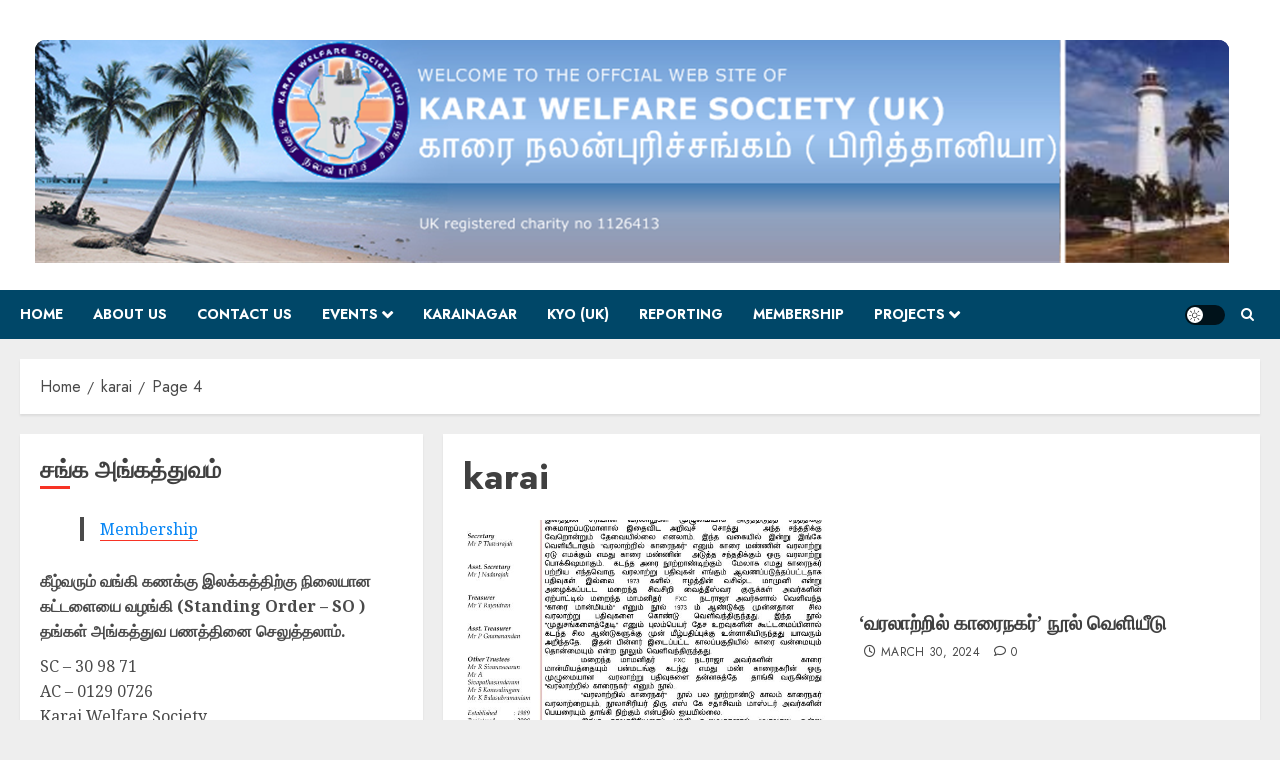

--- FILE ---
content_type: text/html; charset=UTF-8
request_url: https://karainagar.org/archives/author/karai/page/4
body_size: 26095
content:
<!doctype html>
<html lang="en-US">
<head><style>img.lazy{min-height:1px}</style><link rel="preload" href="/wp-content/plugins/w3-total-cache/pub/js/lazyload.min.js" as="script">
    <meta charset="UTF-8">
    <meta name="viewport" content="width=device-width, initial-scale=1">
    <link rel="profile" href="http://gmpg.org/xfn/11">

    <title>karai &#8211; Page 4 &#8211; KWS</title>
<meta name='robots' content='max-image-preview:large' />
<link rel='preload' href='https://fonts.googleapis.com/css?family=Jost:400,700|Noto+Serif:400,700&#038;subset=latin&#038;display=swap' as='style' onload="this.onload=null;this.rel='stylesheet'" type='text/css' media='all' crossorigin='anonymous'>
<link rel='dns-prefetch' href='//fonts.googleapis.com' />
<link rel='preconnect' href='https://fonts.googleapis.com' />
<link rel='preconnect' href='https://fonts.gstatic.com' />
<link rel="alternate" type="application/rss+xml" title="KWS &raquo; Feed" href="https://karainagar.org/feed" />
<link rel="alternate" type="application/rss+xml" title="KWS &raquo; Comments Feed" href="https://karainagar.org/comments/feed" />
<link rel="alternate" type="application/rss+xml" title="KWS &raquo; Posts by karai Feed" href="https://karainagar.org/archives/author/karai/feed" />
<style id='wp-img-auto-sizes-contain-inline-css' type='text/css'>
img:is([sizes=auto i],[sizes^="auto," i]){contain-intrinsic-size:3000px 1500px}
/*# sourceURL=wp-img-auto-sizes-contain-inline-css */
</style>
<link rel='stylesheet' id='embpicasa-style-css' href='/wp-content/plugins/embpicasa/embpicasa.css?ver=6.9' type='text/css' media='all' />
<style id='wp-emoji-styles-inline-css' type='text/css'>

	img.wp-smiley, img.emoji {
		display: inline !important;
		border: none !important;
		box-shadow: none !important;
		height: 1em !important;
		width: 1em !important;
		margin: 0 0.07em !important;
		vertical-align: -0.1em !important;
		background: none !important;
		padding: 0 !important;
	}
/*# sourceURL=wp-emoji-styles-inline-css */
</style>
<style id='wp-block-library-inline-css' type='text/css'>
:root{--wp-block-synced-color:#7a00df;--wp-block-synced-color--rgb:122,0,223;--wp-bound-block-color:var(--wp-block-synced-color);--wp-editor-canvas-background:#ddd;--wp-admin-theme-color:#007cba;--wp-admin-theme-color--rgb:0,124,186;--wp-admin-theme-color-darker-10:#006ba1;--wp-admin-theme-color-darker-10--rgb:0,107,160.5;--wp-admin-theme-color-darker-20:#005a87;--wp-admin-theme-color-darker-20--rgb:0,90,135;--wp-admin-border-width-focus:2px}@media (min-resolution:192dpi){:root{--wp-admin-border-width-focus:1.5px}}.wp-element-button{cursor:pointer}:root .has-very-light-gray-background-color{background-color:#eee}:root .has-very-dark-gray-background-color{background-color:#313131}:root .has-very-light-gray-color{color:#eee}:root .has-very-dark-gray-color{color:#313131}:root .has-vivid-green-cyan-to-vivid-cyan-blue-gradient-background{background:linear-gradient(135deg,#00d084,#0693e3)}:root .has-purple-crush-gradient-background{background:linear-gradient(135deg,#34e2e4,#4721fb 50%,#ab1dfe)}:root .has-hazy-dawn-gradient-background{background:linear-gradient(135deg,#faaca8,#dad0ec)}:root .has-subdued-olive-gradient-background{background:linear-gradient(135deg,#fafae1,#67a671)}:root .has-atomic-cream-gradient-background{background:linear-gradient(135deg,#fdd79a,#004a59)}:root .has-nightshade-gradient-background{background:linear-gradient(135deg,#330968,#31cdcf)}:root .has-midnight-gradient-background{background:linear-gradient(135deg,#020381,#2874fc)}:root{--wp--preset--font-size--normal:16px;--wp--preset--font-size--huge:42px}.has-regular-font-size{font-size:1em}.has-larger-font-size{font-size:2.625em}.has-normal-font-size{font-size:var(--wp--preset--font-size--normal)}.has-huge-font-size{font-size:var(--wp--preset--font-size--huge)}.has-text-align-center{text-align:center}.has-text-align-left{text-align:left}.has-text-align-right{text-align:right}.has-fit-text{white-space:nowrap!important}#end-resizable-editor-section{display:none}.aligncenter{clear:both}.items-justified-left{justify-content:flex-start}.items-justified-center{justify-content:center}.items-justified-right{justify-content:flex-end}.items-justified-space-between{justify-content:space-between}.screen-reader-text{border:0;clip-path:inset(50%);height:1px;margin:-1px;overflow:hidden;padding:0;position:absolute;width:1px;word-wrap:normal!important}.screen-reader-text:focus{background-color:#ddd;clip-path:none;color:#444;display:block;font-size:1em;height:auto;left:5px;line-height:normal;padding:15px 23px 14px;text-decoration:none;top:5px;width:auto;z-index:100000}html :where(.has-border-color){border-style:solid}html :where([style*=border-top-color]){border-top-style:solid}html :where([style*=border-right-color]){border-right-style:solid}html :where([style*=border-bottom-color]){border-bottom-style:solid}html :where([style*=border-left-color]){border-left-style:solid}html :where([style*=border-width]){border-style:solid}html :where([style*=border-top-width]){border-top-style:solid}html :where([style*=border-right-width]){border-right-style:solid}html :where([style*=border-bottom-width]){border-bottom-style:solid}html :where([style*=border-left-width]){border-left-style:solid}html :where(img[class*=wp-image-]){height:auto;max-width:100%}:where(figure){margin:0 0 1em}html :where(.is-position-sticky){--wp-admin--admin-bar--position-offset:var(--wp-admin--admin-bar--height,0px)}@media screen and (max-width:600px){html :where(.is-position-sticky){--wp-admin--admin-bar--position-offset:0px}}

/*# sourceURL=wp-block-library-inline-css */
</style><style id='wp-block-file-inline-css' type='text/css'>
.wp-block-file{box-sizing:border-box}.wp-block-file:not(.wp-element-button){font-size:.8em}.wp-block-file.aligncenter{text-align:center}.wp-block-file.alignright{text-align:right}.wp-block-file *+.wp-block-file__button{margin-left:.75em}:where(.wp-block-file){margin-bottom:1.5em}.wp-block-file__embed{margin-bottom:1em}:where(.wp-block-file__button){border-radius:2em;display:inline-block;padding:.5em 1em}:where(.wp-block-file__button):where(a):active,:where(.wp-block-file__button):where(a):focus,:where(.wp-block-file__button):where(a):hover,:where(.wp-block-file__button):where(a):visited{box-shadow:none;color:#fff;opacity:.85;text-decoration:none}
/*# sourceURL=https://karainagar.org/wp-includes/blocks/file/style.min.css */
</style>
<style id='wp-block-heading-inline-css' type='text/css'>
h1:where(.wp-block-heading).has-background,h2:where(.wp-block-heading).has-background,h3:where(.wp-block-heading).has-background,h4:where(.wp-block-heading).has-background,h5:where(.wp-block-heading).has-background,h6:where(.wp-block-heading).has-background{padding:1.25em 2.375em}h1.has-text-align-left[style*=writing-mode]:where([style*=vertical-lr]),h1.has-text-align-right[style*=writing-mode]:where([style*=vertical-rl]),h2.has-text-align-left[style*=writing-mode]:where([style*=vertical-lr]),h2.has-text-align-right[style*=writing-mode]:where([style*=vertical-rl]),h3.has-text-align-left[style*=writing-mode]:where([style*=vertical-lr]),h3.has-text-align-right[style*=writing-mode]:where([style*=vertical-rl]),h4.has-text-align-left[style*=writing-mode]:where([style*=vertical-lr]),h4.has-text-align-right[style*=writing-mode]:where([style*=vertical-rl]),h5.has-text-align-left[style*=writing-mode]:where([style*=vertical-lr]),h5.has-text-align-right[style*=writing-mode]:where([style*=vertical-rl]),h6.has-text-align-left[style*=writing-mode]:where([style*=vertical-lr]),h6.has-text-align-right[style*=writing-mode]:where([style*=vertical-rl]){rotate:180deg}
/*# sourceURL=https://karainagar.org/wp-includes/blocks/heading/style.min.css */
</style>
<style id='wp-block-paragraph-inline-css' type='text/css'>
.is-small-text{font-size:.875em}.is-regular-text{font-size:1em}.is-large-text{font-size:2.25em}.is-larger-text{font-size:3em}.has-drop-cap:not(:focus):first-letter{float:left;font-size:8.4em;font-style:normal;font-weight:100;line-height:.68;margin:.05em .1em 0 0;text-transform:uppercase}body.rtl .has-drop-cap:not(:focus):first-letter{float:none;margin-left:.1em}p.has-drop-cap.has-background{overflow:hidden}:root :where(p.has-background){padding:1.25em 2.375em}:where(p.has-text-color:not(.has-link-color)) a{color:inherit}p.has-text-align-left[style*="writing-mode:vertical-lr"],p.has-text-align-right[style*="writing-mode:vertical-rl"]{rotate:180deg}
/*# sourceURL=https://karainagar.org/wp-includes/blocks/paragraph/style.min.css */
</style>
<style id='wp-block-table-inline-css' type='text/css'>
.wp-block-table{overflow-x:auto}.wp-block-table table{border-collapse:collapse;width:100%}.wp-block-table thead{border-bottom:3px solid}.wp-block-table tfoot{border-top:3px solid}.wp-block-table td,.wp-block-table th{border:1px solid;padding:.5em}.wp-block-table .has-fixed-layout{table-layout:fixed;width:100%}.wp-block-table .has-fixed-layout td,.wp-block-table .has-fixed-layout th{word-break:break-word}.wp-block-table.aligncenter,.wp-block-table.alignleft,.wp-block-table.alignright{display:table;width:auto}.wp-block-table.aligncenter td,.wp-block-table.aligncenter th,.wp-block-table.alignleft td,.wp-block-table.alignleft th,.wp-block-table.alignright td,.wp-block-table.alignright th{word-break:break-word}.wp-block-table .has-subtle-light-gray-background-color{background-color:#f3f4f5}.wp-block-table .has-subtle-pale-green-background-color{background-color:#e9fbe5}.wp-block-table .has-subtle-pale-blue-background-color{background-color:#e7f5fe}.wp-block-table .has-subtle-pale-pink-background-color{background-color:#fcf0ef}.wp-block-table.is-style-stripes{background-color:initial;border-collapse:inherit;border-spacing:0}.wp-block-table.is-style-stripes tbody tr:nth-child(odd){background-color:#f0f0f0}.wp-block-table.is-style-stripes.has-subtle-light-gray-background-color tbody tr:nth-child(odd){background-color:#f3f4f5}.wp-block-table.is-style-stripes.has-subtle-pale-green-background-color tbody tr:nth-child(odd){background-color:#e9fbe5}.wp-block-table.is-style-stripes.has-subtle-pale-blue-background-color tbody tr:nth-child(odd){background-color:#e7f5fe}.wp-block-table.is-style-stripes.has-subtle-pale-pink-background-color tbody tr:nth-child(odd){background-color:#fcf0ef}.wp-block-table.is-style-stripes td,.wp-block-table.is-style-stripes th{border-color:#0000}.wp-block-table.is-style-stripes{border-bottom:1px solid #f0f0f0}.wp-block-table .has-border-color td,.wp-block-table .has-border-color th,.wp-block-table .has-border-color tr,.wp-block-table .has-border-color>*{border-color:inherit}.wp-block-table table[style*=border-top-color] tr:first-child,.wp-block-table table[style*=border-top-color] tr:first-child td,.wp-block-table table[style*=border-top-color] tr:first-child th,.wp-block-table table[style*=border-top-color]>*,.wp-block-table table[style*=border-top-color]>* td,.wp-block-table table[style*=border-top-color]>* th{border-top-color:inherit}.wp-block-table table[style*=border-top-color] tr:not(:first-child){border-top-color:initial}.wp-block-table table[style*=border-right-color] td:last-child,.wp-block-table table[style*=border-right-color] th,.wp-block-table table[style*=border-right-color] tr,.wp-block-table table[style*=border-right-color]>*{border-right-color:inherit}.wp-block-table table[style*=border-bottom-color] tr:last-child,.wp-block-table table[style*=border-bottom-color] tr:last-child td,.wp-block-table table[style*=border-bottom-color] tr:last-child th,.wp-block-table table[style*=border-bottom-color]>*,.wp-block-table table[style*=border-bottom-color]>* td,.wp-block-table table[style*=border-bottom-color]>* th{border-bottom-color:inherit}.wp-block-table table[style*=border-bottom-color] tr:not(:last-child){border-bottom-color:initial}.wp-block-table table[style*=border-left-color] td:first-child,.wp-block-table table[style*=border-left-color] th,.wp-block-table table[style*=border-left-color] tr,.wp-block-table table[style*=border-left-color]>*{border-left-color:inherit}.wp-block-table table[style*=border-style] td,.wp-block-table table[style*=border-style] th,.wp-block-table table[style*=border-style] tr,.wp-block-table table[style*=border-style]>*{border-style:inherit}.wp-block-table table[style*=border-width] td,.wp-block-table table[style*=border-width] th,.wp-block-table table[style*=border-width] tr,.wp-block-table table[style*=border-width]>*{border-style:inherit;border-width:inherit}
/*# sourceURL=https://karainagar.org/wp-includes/blocks/table/style.min.css */
</style>
<style id='wp-block-table-theme-inline-css' type='text/css'>
.wp-block-table{margin:0 0 1em}.wp-block-table td,.wp-block-table th{word-break:normal}.wp-block-table :where(figcaption){color:#555;font-size:13px;text-align:center}.is-dark-theme .wp-block-table :where(figcaption){color:#ffffffa6}
/*# sourceURL=https://karainagar.org/wp-includes/blocks/table/theme.min.css */
</style>
<style id='global-styles-inline-css' type='text/css'>
:root{--wp--preset--aspect-ratio--square: 1;--wp--preset--aspect-ratio--4-3: 4/3;--wp--preset--aspect-ratio--3-4: 3/4;--wp--preset--aspect-ratio--3-2: 3/2;--wp--preset--aspect-ratio--2-3: 2/3;--wp--preset--aspect-ratio--16-9: 16/9;--wp--preset--aspect-ratio--9-16: 9/16;--wp--preset--color--black: #000000;--wp--preset--color--cyan-bluish-gray: #abb8c3;--wp--preset--color--white: #ffffff;--wp--preset--color--pale-pink: #f78da7;--wp--preset--color--vivid-red: #cf2e2e;--wp--preset--color--luminous-vivid-orange: #ff6900;--wp--preset--color--luminous-vivid-amber: #fcb900;--wp--preset--color--light-green-cyan: #7bdcb5;--wp--preset--color--vivid-green-cyan: #00d084;--wp--preset--color--pale-cyan-blue: #8ed1fc;--wp--preset--color--vivid-cyan-blue: #0693e3;--wp--preset--color--vivid-purple: #9b51e0;--wp--preset--gradient--vivid-cyan-blue-to-vivid-purple: linear-gradient(135deg,rgb(6,147,227) 0%,rgb(155,81,224) 100%);--wp--preset--gradient--light-green-cyan-to-vivid-green-cyan: linear-gradient(135deg,rgb(122,220,180) 0%,rgb(0,208,130) 100%);--wp--preset--gradient--luminous-vivid-amber-to-luminous-vivid-orange: linear-gradient(135deg,rgb(252,185,0) 0%,rgb(255,105,0) 100%);--wp--preset--gradient--luminous-vivid-orange-to-vivid-red: linear-gradient(135deg,rgb(255,105,0) 0%,rgb(207,46,46) 100%);--wp--preset--gradient--very-light-gray-to-cyan-bluish-gray: linear-gradient(135deg,rgb(238,238,238) 0%,rgb(169,184,195) 100%);--wp--preset--gradient--cool-to-warm-spectrum: linear-gradient(135deg,rgb(74,234,220) 0%,rgb(151,120,209) 20%,rgb(207,42,186) 40%,rgb(238,44,130) 60%,rgb(251,105,98) 80%,rgb(254,248,76) 100%);--wp--preset--gradient--blush-light-purple: linear-gradient(135deg,rgb(255,206,236) 0%,rgb(152,150,240) 100%);--wp--preset--gradient--blush-bordeaux: linear-gradient(135deg,rgb(254,205,165) 0%,rgb(254,45,45) 50%,rgb(107,0,62) 100%);--wp--preset--gradient--luminous-dusk: linear-gradient(135deg,rgb(255,203,112) 0%,rgb(199,81,192) 50%,rgb(65,88,208) 100%);--wp--preset--gradient--pale-ocean: linear-gradient(135deg,rgb(255,245,203) 0%,rgb(182,227,212) 50%,rgb(51,167,181) 100%);--wp--preset--gradient--electric-grass: linear-gradient(135deg,rgb(202,248,128) 0%,rgb(113,206,126) 100%);--wp--preset--gradient--midnight: linear-gradient(135deg,rgb(2,3,129) 0%,rgb(40,116,252) 100%);--wp--preset--font-size--small: 13px;--wp--preset--font-size--medium: 20px;--wp--preset--font-size--large: 36px;--wp--preset--font-size--x-large: 42px;--wp--preset--spacing--20: 0.44rem;--wp--preset--spacing--30: 0.67rem;--wp--preset--spacing--40: 1rem;--wp--preset--spacing--50: 1.5rem;--wp--preset--spacing--60: 2.25rem;--wp--preset--spacing--70: 3.38rem;--wp--preset--spacing--80: 5.06rem;--wp--preset--shadow--natural: 6px 6px 9px rgba(0, 0, 0, 0.2);--wp--preset--shadow--deep: 12px 12px 50px rgba(0, 0, 0, 0.4);--wp--preset--shadow--sharp: 6px 6px 0px rgba(0, 0, 0, 0.2);--wp--preset--shadow--outlined: 6px 6px 0px -3px rgb(255, 255, 255), 6px 6px rgb(0, 0, 0);--wp--preset--shadow--crisp: 6px 6px 0px rgb(0, 0, 0);}:root { --wp--style--global--content-size: 700px;--wp--style--global--wide-size: 1240px; }:where(body) { margin: 0; }.wp-site-blocks > .alignleft { float: left; margin-right: 2em; }.wp-site-blocks > .alignright { float: right; margin-left: 2em; }.wp-site-blocks > .aligncenter { justify-content: center; margin-left: auto; margin-right: auto; }:where(.wp-site-blocks) > * { margin-block-start: 24px; margin-block-end: 0; }:where(.wp-site-blocks) > :first-child { margin-block-start: 0; }:where(.wp-site-blocks) > :last-child { margin-block-end: 0; }:root { --wp--style--block-gap: 24px; }:root :where(.is-layout-flow) > :first-child{margin-block-start: 0;}:root :where(.is-layout-flow) > :last-child{margin-block-end: 0;}:root :where(.is-layout-flow) > *{margin-block-start: 24px;margin-block-end: 0;}:root :where(.is-layout-constrained) > :first-child{margin-block-start: 0;}:root :where(.is-layout-constrained) > :last-child{margin-block-end: 0;}:root :where(.is-layout-constrained) > *{margin-block-start: 24px;margin-block-end: 0;}:root :where(.is-layout-flex){gap: 24px;}:root :where(.is-layout-grid){gap: 24px;}.is-layout-flow > .alignleft{float: left;margin-inline-start: 0;margin-inline-end: 2em;}.is-layout-flow > .alignright{float: right;margin-inline-start: 2em;margin-inline-end: 0;}.is-layout-flow > .aligncenter{margin-left: auto !important;margin-right: auto !important;}.is-layout-constrained > .alignleft{float: left;margin-inline-start: 0;margin-inline-end: 2em;}.is-layout-constrained > .alignright{float: right;margin-inline-start: 2em;margin-inline-end: 0;}.is-layout-constrained > .aligncenter{margin-left: auto !important;margin-right: auto !important;}.is-layout-constrained > :where(:not(.alignleft):not(.alignright):not(.alignfull)){max-width: var(--wp--style--global--content-size);margin-left: auto !important;margin-right: auto !important;}.is-layout-constrained > .alignwide{max-width: var(--wp--style--global--wide-size);}body .is-layout-flex{display: flex;}.is-layout-flex{flex-wrap: wrap;align-items: center;}.is-layout-flex > :is(*, div){margin: 0;}body .is-layout-grid{display: grid;}.is-layout-grid > :is(*, div){margin: 0;}body{padding-top: 0px;padding-right: 0px;padding-bottom: 0px;padding-left: 0px;}a:where(:not(.wp-element-button)){text-decoration: none;}:root :where(.wp-element-button, .wp-block-button__link){background-color: #32373c;border-radius: 0;border-width: 0;color: #fff;font-family: inherit;font-size: inherit;font-style: inherit;font-weight: inherit;letter-spacing: inherit;line-height: inherit;padding-top: calc(0.667em + 2px);padding-right: calc(1.333em + 2px);padding-bottom: calc(0.667em + 2px);padding-left: calc(1.333em + 2px);text-decoration: none;text-transform: inherit;}.has-black-color{color: var(--wp--preset--color--black) !important;}.has-cyan-bluish-gray-color{color: var(--wp--preset--color--cyan-bluish-gray) !important;}.has-white-color{color: var(--wp--preset--color--white) !important;}.has-pale-pink-color{color: var(--wp--preset--color--pale-pink) !important;}.has-vivid-red-color{color: var(--wp--preset--color--vivid-red) !important;}.has-luminous-vivid-orange-color{color: var(--wp--preset--color--luminous-vivid-orange) !important;}.has-luminous-vivid-amber-color{color: var(--wp--preset--color--luminous-vivid-amber) !important;}.has-light-green-cyan-color{color: var(--wp--preset--color--light-green-cyan) !important;}.has-vivid-green-cyan-color{color: var(--wp--preset--color--vivid-green-cyan) !important;}.has-pale-cyan-blue-color{color: var(--wp--preset--color--pale-cyan-blue) !important;}.has-vivid-cyan-blue-color{color: var(--wp--preset--color--vivid-cyan-blue) !important;}.has-vivid-purple-color{color: var(--wp--preset--color--vivid-purple) !important;}.has-black-background-color{background-color: var(--wp--preset--color--black) !important;}.has-cyan-bluish-gray-background-color{background-color: var(--wp--preset--color--cyan-bluish-gray) !important;}.has-white-background-color{background-color: var(--wp--preset--color--white) !important;}.has-pale-pink-background-color{background-color: var(--wp--preset--color--pale-pink) !important;}.has-vivid-red-background-color{background-color: var(--wp--preset--color--vivid-red) !important;}.has-luminous-vivid-orange-background-color{background-color: var(--wp--preset--color--luminous-vivid-orange) !important;}.has-luminous-vivid-amber-background-color{background-color: var(--wp--preset--color--luminous-vivid-amber) !important;}.has-light-green-cyan-background-color{background-color: var(--wp--preset--color--light-green-cyan) !important;}.has-vivid-green-cyan-background-color{background-color: var(--wp--preset--color--vivid-green-cyan) !important;}.has-pale-cyan-blue-background-color{background-color: var(--wp--preset--color--pale-cyan-blue) !important;}.has-vivid-cyan-blue-background-color{background-color: var(--wp--preset--color--vivid-cyan-blue) !important;}.has-vivid-purple-background-color{background-color: var(--wp--preset--color--vivid-purple) !important;}.has-black-border-color{border-color: var(--wp--preset--color--black) !important;}.has-cyan-bluish-gray-border-color{border-color: var(--wp--preset--color--cyan-bluish-gray) !important;}.has-white-border-color{border-color: var(--wp--preset--color--white) !important;}.has-pale-pink-border-color{border-color: var(--wp--preset--color--pale-pink) !important;}.has-vivid-red-border-color{border-color: var(--wp--preset--color--vivid-red) !important;}.has-luminous-vivid-orange-border-color{border-color: var(--wp--preset--color--luminous-vivid-orange) !important;}.has-luminous-vivid-amber-border-color{border-color: var(--wp--preset--color--luminous-vivid-amber) !important;}.has-light-green-cyan-border-color{border-color: var(--wp--preset--color--light-green-cyan) !important;}.has-vivid-green-cyan-border-color{border-color: var(--wp--preset--color--vivid-green-cyan) !important;}.has-pale-cyan-blue-border-color{border-color: var(--wp--preset--color--pale-cyan-blue) !important;}.has-vivid-cyan-blue-border-color{border-color: var(--wp--preset--color--vivid-cyan-blue) !important;}.has-vivid-purple-border-color{border-color: var(--wp--preset--color--vivid-purple) !important;}.has-vivid-cyan-blue-to-vivid-purple-gradient-background{background: var(--wp--preset--gradient--vivid-cyan-blue-to-vivid-purple) !important;}.has-light-green-cyan-to-vivid-green-cyan-gradient-background{background: var(--wp--preset--gradient--light-green-cyan-to-vivid-green-cyan) !important;}.has-luminous-vivid-amber-to-luminous-vivid-orange-gradient-background{background: var(--wp--preset--gradient--luminous-vivid-amber-to-luminous-vivid-orange) !important;}.has-luminous-vivid-orange-to-vivid-red-gradient-background{background: var(--wp--preset--gradient--luminous-vivid-orange-to-vivid-red) !important;}.has-very-light-gray-to-cyan-bluish-gray-gradient-background{background: var(--wp--preset--gradient--very-light-gray-to-cyan-bluish-gray) !important;}.has-cool-to-warm-spectrum-gradient-background{background: var(--wp--preset--gradient--cool-to-warm-spectrum) !important;}.has-blush-light-purple-gradient-background{background: var(--wp--preset--gradient--blush-light-purple) !important;}.has-blush-bordeaux-gradient-background{background: var(--wp--preset--gradient--blush-bordeaux) !important;}.has-luminous-dusk-gradient-background{background: var(--wp--preset--gradient--luminous-dusk) !important;}.has-pale-ocean-gradient-background{background: var(--wp--preset--gradient--pale-ocean) !important;}.has-electric-grass-gradient-background{background: var(--wp--preset--gradient--electric-grass) !important;}.has-midnight-gradient-background{background: var(--wp--preset--gradient--midnight) !important;}.has-small-font-size{font-size: var(--wp--preset--font-size--small) !important;}.has-medium-font-size{font-size: var(--wp--preset--font-size--medium) !important;}.has-large-font-size{font-size: var(--wp--preset--font-size--large) !important;}.has-x-large-font-size{font-size: var(--wp--preset--font-size--x-large) !important;}
/*# sourceURL=global-styles-inline-css */
</style>
<style id='core-block-supports-inline-css' type='text/css'>
.wp-elements-738fc68608de53fbb86f2b7862f6f476 a:where(:not(.wp-element-button)){color:#fa0000;}
/*# sourceURL=core-block-supports-inline-css */
</style>

<link rel='stylesheet' id='contact-form-7-css' href='/wp-content/plugins/contact-form-7/includes/css/styles.css?ver=6.1.4' type='text/css' media='all' />
<link rel='stylesheet' id='email-subscribers-css' href='/wp-content/plugins/email-subscribers/lite/public/css/email-subscribers-public.css?ver=5.9.13' type='text/css' media='all' />
<link rel='stylesheet' id='chromenews-google-fonts-css' href='https://fonts.googleapis.com/css?family=Jost:400,700|Noto+Serif:400,700&#038;subset=latin&#038;display=swap' type='text/css' media='all' />
<link rel='stylesheet' id='chromenews-icons-css' href='/wp-content/themes/chromenews/assets/icons/style.css?ver=6.9' type='text/css' media='all' />
<link rel='stylesheet' id='chromenews-style-css' href='/wp-content/themes/chromenews/style.min.css?ver=6.0.2' type='text/css' media='all' />
<style id='chromenews-style-inline-css' type='text/css'>
body.aft-dark-mode #loader::before{border-color:#000000;} body.aft-dark-mode #sidr,body.aft-dark-mode,body.aft-dark-mode.custom-background,body.aft-dark-mode #af-preloader{background-color:#000000;} body.aft-light-mode #loader::before{border-color:#eeeeee ;} body.aft-light-mode #sidr,body.aft-light-mode #af-preloader,body.aft-light-mode{background-color:#eeeeee ;} #loader,.wp-block-search .wp-block-search__button,.woocommerce-account .entry-content .woocommerce-MyAccount-navigation ul li.is-active,.woocommerce #respond input#submit.disabled,.woocommerce #respond input#submit:disabled,.woocommerce #respond input#submit:disabled[disabled],.woocommerce a.button.disabled,.woocommerce a.button:disabled,.woocommerce a.button:disabled[disabled],.woocommerce button.button.disabled,.woocommerce button.button:disabled,.woocommerce button.button:disabled[disabled],.woocommerce input.button.disabled,.woocommerce input.button:disabled,.woocommerce input.button:disabled[disabled],.woocommerce #respond input#submit,.woocommerce a.button,.woocommerce button.button,.woocommerce input.button,.woocommerce #respond input#submit.alt,.woocommerce a.button.alt,.woocommerce button.button.alt,.woocommerce input.button.alt,.woocommerce #respond input#submit:hover,.woocommerce a.button:hover,.woocommerce button.button:hover,.woocommerce input.button:hover,.woocommerce #respond input#submit.alt:hover,.woocommerce a.button.alt:hover,.woocommerce button.button.alt:hover,.woocommerce input.button.alt:hover,.widget-title-border-top .wp_post_author_widget .widget-title::before,.widget-title-border-bottom .wp_post_author_widget .widget-title::before,.widget-title-border-top .heading-line::before,.widget-title-border-bottom .heading-line::before,.widget-title-border-top .sub-heading-line::before,.widget-title-border-bottom .sub-heading-line::before,.widget-title-background-side .wp-block-group .wp-block-search__label,.widget-title-background-side .wp-block-group .wp-block-heading,.widget-title-background-side .widget_block .wp-block-search__label,.widget-title-background-side .widget_block .wp-block-heading,.widget-title-background-side .wp_post_author_widget .widget-title,.widget-title-background-side .widget-title .heading-line,.widget-title-background-side .wp-block-search__label::before,.widget-title-background-side .heading-line-before,.widget-title-background-side .sub-heading-line,.widget-title-background-side .wp-block-group .wp-block-heading::before,.widget-title-background-side .widget_block .wp-block-heading::before,body.aft-dark-mode .is-style-fill a.wp-block-button__link:not(.has-background),body.aft-light-mode .is-style-fill a.wp-block-button__link:not(.has-background),body.aft-light-mode .aft-main-banner-section.aft-banner-background-secondary,body.aft-dark-mode .aft-main-banner-section.aft-banner-background-secondary,.aft-dark-mode span.heading-line-after,.aft-dark-mode span.heading-line-before,body.widget-title-border-bottom .header-after1 .heading-line-before,body.widget-title-border-bottom .widget-title .heading-line-before,body .af-cat-widget-carousel a.chromenews-categories.category-color-1,a.sidr-class-sidr-button-close,.aft-posts-tabs-panel .nav-tabs>li>a.active,body.aft-dark-mode .entry-content > [class*="wp-block-"] .wp-block-button:not(.is-style-outline) a.wp-block-button__link,body.aft-light-mode .entry-content > [class*="wp-block-"] .wp-block-button:not(.is-style-outline) a.wp-block-button__link,body.aft-dark-mode .entry-content > [class*="wp-block-"] .wp-block-button:not(.is-style-outline) a.wp-block-button__link:hover,body.aft-light-mode .entry-content > [class*="wp-block-"] .wp-block-button:not(.is-style-outline) a.wp-block-button__link:hover,.widget-title-border-bottom .sub-heading-line::before,.widget-title-border-bottom .wp-post-author-wrap .header-after::before,.widget-title-border-side .wp_post_author_widget .widget-title::before,.widget-title-border-side .heading-line::before,.widget-title-border-side .sub-heading-line::before,.single-post .entry-content-title-featured-wrap .af-post-format i,.single-post article.post .af-post-format i,.aft-archive-wrapper .no-post-image:not(.grid-design-texts-over-image) .af-post-format i,span.heading-line::before,.wp-post-author-wrap .header-after::before,body.aft-dark-mode input[type="button"],body.aft-dark-mode input[type="reset"],body.aft-dark-mode input[type="submit"],body.aft-dark-mode .inner-suscribe input[type=submit],.af-youtube-slider .af-video-wrap .af-bg-play i,.af-youtube-video-list .entry-header-yt-video-wrapper .af-yt-video-play i,body .btn-style1 a:visited,body .btn-style1 a,body .chromenews-pagination .nav-links .page-numbers.current,body #scroll-up,body article.sticky .read-single:before,.read-img .trending-no,body .trending-posts-vertical .trending-no{background-color:#f73325;} body .aft-see-more a{background-image:linear-gradient(120deg,#f73325 ,#f73325);} .comment-content > p a,.comment-body .reply a:hover,.entry-content .wp-block-table td a,.entry-content h1 a,.entry-content h2 a,.entry-content h3 a,.entry-content h4 a,.entry-content h5 a,.entry-content h6 a,.chromenews_youtube_video_widget .af-youtube-slider-thumbnail .slick-slide.slick-current::before,.post-description a:not(.aft-readmore),.chromenews-widget.widget_text a,.chromenews-widget .textwidget a,body .aft-see-more a,mark,body.aft-light-mode .aft-readmore-wrapper a.aft-readmore:hover,body.aft-dark-mode .aft-readmore-wrapper a.aft-readmore:hover,body.aft-dark-mode .grid-design-texts-over-image .aft-readmore-wrapper a.aft-readmore:hover,body.aft-light-mode .grid-design-texts-over-image .aft-readmore-wrapper a.aft-readmore:hover,body.single .entry-header .aft-post-excerpt-and-meta .post-excerpt,body.aft-light-mode.single span.tags-links a:hover,body.aft-dark-mode.single span.tags-links a:hover,.chromenews-pagination .nav-links .page-numbers.current,.aft-light-mode p.awpa-more-posts a:hover,p.awpa-more-posts a:hover,.wp-post-author-meta .wp-post-author-meta-more-posts a.awpa-more-posts:hover{border-color:#f73325;} body.aft-dark-mode main .entry-content ul.wc-block-grid__products > li a:hover .wc-block-grid__product-title,body.aft-light-mode main .entry-content ul.wc-block-grid__products > li a:hover .wc-block-grid__product-title,body .entry-content > [class*="wp-block-"] a:not(.has-text-color),body .entry-content > [class*="wp-block-"] li,body .entry-content > ul a,body .entry-content > ol a,body .entry-content > p a ,.post-excerpt a,body.aft-dark-mode #secondary .chromenews-widget ul[class*="wp-block-"] a:hover,body.aft-light-mode #secondary .chromenews-widget ul[class*="wp-block-"] a:hover,body.aft-dark-mode #secondary .chromenews-widget ol[class*="wp-block-"] a:hover,body.aft-light-mode #secondary .chromenews-widget ol[class*="wp-block-"] a:hover,.comment-form a:hover,body.aft-light-mode .af-breadcrumbs a:hover,body.aft-dark-mode .af-breadcrumbs a:hover,body.aft-light-mode ul.trail-items li a:hover,body.aft-dark-mode ul.trail-items li a:hover,.aft-dark-mode ul.cat-links > li a,.aft-light-mode ul.cat-links > li a,.aft-dark-mode .widget ul.cat-links > li a,.aft-light-mode .widget ul.cat-links > li a,.read-title h3 a:hover,.read-title h2 a:hover,#scroll-up::after{border-bottom-color:#f73325;} .hover-title-secondary-color.aft-dark-mode .aft-main-banner-section.aft-banner-background-custom:not(.data-bg) .read-single:not(.grid-design-texts-over-image) .read-title h3 a:hover,.hover-title-secondary-color.aft-light-mode .aft-main-banner-section.aft-banner-background-custom:not(.data-bg) .read-single:not(.grid-design-texts-over-image) .read-title h3 a:hover,.hover-title-secondary-color.aft-dark-mode .aft-main-banner-section.aft-banner-background-alternative:not(.data-bg) .read-single:not(.grid-design-texts-over-image) .read-title h3 a:hover,.hover-title-secondary-color.aft-light-mode .aft-main-banner-section.aft-banner-background-alternative:not(.data-bg) .read-single:not(.grid-design-texts-over-image) .read-title h3 a:hover,.hover-title-secondary-color.aft-dark-mode .aft-main-banner-section.aft-banner-background-default:not(.data-bg) .read-single:not(.grid-design-texts-over-image) .read-title h3 a:hover,.hover-title-secondary-color.aft-light-mode .aft-main-banner-section.aft-banner-background-default:not(.data-bg) .read-single:not(.grid-design-texts-over-image) .read-title h3 a:hover,.hover-title-secondary-color.aft-dark-mode #secondary .chromenews-widget ul[class*="wp-block-"] a:hover,.hover-title-secondary-color.aft-light-mode #secondary .chromenews-widget ul[class*="wp-block-"] a:hover,.hover-title-secondary-color.aft-dark-mode #secondary .chromenews-widget ol[class*="wp-block-"] a:hover,.hover-title-secondary-color.aft-light-mode #secondary .chromenews-widget ol[class*="wp-block-"] a:hover,.hover-title-secondary-color.aft-dark-mode .read-single:not(.grid-design-texts-over-image) .read-title h2 a:hover,.hover-title-secondary-color.aft-dark-mode .read-single:not(.grid-design-texts-over-image) .read-title h3 a:hover,.hover-title-secondary-color .read-title h3 a:hover,.hover-title-secondary-color .read-title h2 a:hover,.hover-title-secondary-color .nav-links a:hover .post-title,.hover-title-secondary-color.aft-dark-mode .banner-exclusive-posts-wrapper a:hover .exclusive-post-title,.hover-title-secondary-color.aft-light-mode .banner-exclusive-posts-wrapper a:hover .exclusive-post-title,.hover-title-secondary-color.aft-light-mode .aft-main-banner-section.aft-banner-background-default:not(.data-bg) .banner-exclusive-posts-wrapper a:hover .exclusive-post-title,.hover-title-secondary-color.aft-light-mode .aft-main-banner-section.aft-banner-background-alternative:not(.data-bg) .banner-exclusive-posts-wrapper a:hover .exclusive-post-title,.hover-title-secondary-color.aft-light-mode .aft-main-banner-section.aft-banner-background-custom:not(.data-bg) .banner-exclusive-posts-wrapper a:hover .exclusive-post-title,.hover-title-secondary-color.aft-dark-mode .aft-main-banner-section.aft-banner-background-default:not(.data-bg) .banner-exclusive-posts-wrapper a:hover .exclusive-post-title,.hover-title-secondary-color.aft-dark-mode .aft-main-banner-section.aft-banner-background-alternative:not(.data-bg) .banner-exclusive-posts-wrapper a:hover .exclusive-post-title,.hover-title-secondary-color.aft-dark-mode .aft-main-banner-section.aft-banner-background-custom:not(.data-bg) .banner-exclusive-posts-wrapper a:hover .exclusive-post-title,.hover-title-secondary-color.aft-light-mode .widget ul:not([class]) > li a:hover,.hover-title-secondary-color.aft-light-mode .widget ol:not([class]) > li a:hover,.hover-title-secondary-color.aft-dark-mode .widget ul:not([class]) > li a:hover,.hover-title-secondary-color.aft-dark-mode .widget ol:not([class]) > li a:hover,.hover-title-secondary-color.aft-light-mode .read-single:not(.grid-design-texts-over-image) .read-title h2 a:hover,.hover-title-secondary-color.aft-light-mode .read-single:not(.grid-design-texts-over-image) .read-title h3 a:hover,.page-links a.post-page-numbers,body.aft-dark-mode .entry-content > [class*="wp-block-"] a.wp-block-file__button:not(.has-text-color),body.aft-light-mode .entry-content > [class*="wp-block-"] a.wp-block-file__button:not(.has-text-color),body.wp-post-author-meta .awpa-display-name a:hover,.widget_text a,body footer.site-footer .wp-post-author-meta .wp-post-author-meta-more-posts a:hover,body footer.site-footer .wp_post_author_widget .awpa-display-name a:hover,body .site-footer .secondary-footer a:hover,body.aft-light-mode p.awpa-website a:hover ,body.aft-dark-mode p.awpa-website a:hover{color:#f73325;} .woocommerce div.product form.cart .reset_variations,.wp-calendar-nav a,body.aft-light-mode main ul > li a:hover,body.aft-light-mode main ol > li a:hover,body.aft-dark-mode main ul > li a:hover,body.aft-dark-mode main ol > li a:hover,body.aft-light-mode .aft-main-banner-section .aft-popular-taxonomies-lists ul li a:hover,body.aft-dark-mode .aft-main-banner-section .aft-popular-taxonomies-lists ul li a:hover,.aft-dark-mode .read-details .entry-meta span.aft-view-count a:hover,.aft-light-mode .read-details .entry-meta span.aft-view-count a:hover,body.aft-dark-mode .entry-meta span.posts-author a:hover,body.aft-light-mode .entry-meta span.posts-author a:hover,body.aft-dark-mode .entry-meta span.posts-date a:hover,body.aft-light-mode .entry-meta span.posts-date a:hover,body.aft-dark-mode .entry-meta span.aft-comment-count a:hover,body.aft-light-mode .entry-meta span.aft-comment-count a:hover,.comment-metadata a:hover,.fn a:hover,body.aft-light-mode .chromenews-pagination .nav-links a.page-numbers:hover,body.aft-dark-mode .chromenews-pagination .nav-links a.page-numbers:hover,body.aft-light-mode .entry-content p.wp-block-tag-cloud a.tag-cloud-link:hover,body.aft-dark-mode .entry-content p.wp-block-tag-cloud a.tag-cloud-link:hover,body footer.site-footer .wp-block-tag-cloud a:hover,body footer.site-footer .tagcloud a:hover,body.aft-light-mode .wp-block-tag-cloud a:hover,body.aft-light-mode .tagcloud a:hover,body.aft-dark-mode .wp-block-tag-cloud a:hover,body.aft-dark-mode .tagcloud a:hover,.aft-dark-mode .wp-post-author-meta .wp-post-author-meta-more-posts a:hover,body footer.site-footer .wp-post-author-meta .wp-post-author-meta-more-posts a:hover{border-color:#f73325;} .widget-title-border-top .wp-block-group .wp-block-search__label::before,.widget-title-border-top .wp-block-group .wp-block-heading::before,.widget-title-border-top .widget_block .wp-block-search__label::before,.widget-title-border-top .widget_block .wp-block-heading::before,.widget-title-border-bottom .wp-block-group .wp-block-search__label::before,.widget-title-border-bottom .wp-block-group .wp-block-heading::before,.widget-title-border-bottom .widget_block .wp-block-search__label::before,.widget-title-border-bottom .widget_block .wp-block-heading::before,.widget-title-border-side .wp-block-group .wp-block-search__label::before,.widget-title-border-side .wp-block-group .wp-block-heading::before,.widget-title-border-side .widget_block .wp-block-search__label::before,.widget-title-border-side .widget_block .wp-block-heading::before,.wp-block-group .wp-block-search__label::before,.wp-block-group .wp-block-heading::before,.widget_block .wp-block-search__label::before,.widget_block .wp-block-heading::before,body .aft-main-banner-section .aft-popular-taxonomies-lists strong::before,.entry-content form.mc4wp-form input[type=submit],.inner-suscribe input[type=submit],body.aft-light-mode .woocommerce-MyAccount-content a.button,body.aft-dark-mode .woocommerce-MyAccount-content a.button,body.aft-light-mode.woocommerce-account .addresses .title .edit,body.aft-dark-mode.woocommerce-account .addresses .title .edit,.fpsml-front-form.fpsml-template-1 .fpsml-field input[type="submit"],.fpsml-front-form.fpsml-template-2 .fpsml-field input[type="submit"],.fpsml-front-form.fpsml-template-3 .fpsml-field input[type="submit"],.fpsml-front-form.fpsml-template-4 .fpsml-field input[type="submit"],.fpsml-front-form.fpsml-template-5 .fpsml-field input[type="submit"],.fpsml-front-form.fpsml-template-1 .qq-upload-button,.fpsml-front-form.fpsml-template-2 .qq-upload-button,.fpsml-front-form.fpsml-template-3 .qq-upload-button,.fpsml-front-form.fpsml-template-4 .qq-upload-button,.fpsml-front-form.fpsml-template-5 .qq-upload-button,body.aft-dark-mode #wp-calendar tbody td#today,body.aft-light-mode #wp-calendar tbody td#today,body.aft-dark-mode .entry-content > [class*="wp-block-"] .wp-block-button:not(.is-style-outline) a.wp-block-button__link,body.aft-light-mode .entry-content > [class*="wp-block-"] .wp-block-button:not(.is-style-outline) a.wp-block-button__link,.widget-title-border-top .sub-heading-line::before,.widget-title-border-bottom .sub-heading-line::before,.widget-title-border-side .sub-heading-line::before,.btn-style1 a:visited,.btn-style1 a,button,input[type="button"],input[type="reset"],input[type="submit"],body.aft-light-mode.woocommerce nav.woocommerce-pagination ul li .page-numbers.current,body.aft-dark-mode.woocommerce nav.woocommerce-pagination ul li .page-numbers.current,.woocommerce-product-search button[type="submit"],.widget_mc4wp_form_widget input[type=submit],input.search-submit{background-color:#f73325;} body.aft-light-mode .aft-readmore-wrapper a.aft-readmore:hover,body.aft-dark-mode .aft-readmore-wrapper a.aft-readmore:hover,.main-navigation .menu-description,.woocommerce-product-search button[type="submit"],input.search-submit,body.single span.tags-links a:hover,.aft-light-mode .wp-post-author-meta .awpa-display-name a:hover,.aft-light-mode .banner-exclusive-posts-wrapper a .exclusive-post-title:hover,.aft-light-mode .widget ul.menu >li a:hover,.aft-light-mode .widget ul > li a:hover,.aft-light-mode .widget ol > li a:hover,.aft-light-mode .read-title h3 a:hover,.aft-dark-mode .banner-exclusive-posts-wrapper a .exclusive-post-title:hover,.aft-dark-mode .featured-category-item .read-img a:hover,.aft-dark-mode .widget ul.menu >li a:hover,.aft-dark-mode .widget ul > li a:hover,.aft-dark-mode .widget ol > li a:hover,.aft-dark-mode .read-title h3 a:hover,.aft-dark-mode .nav-links a:hover .post-title,body.aft-dark-mode .entry-content > [class*="wp-block-"] a:not(.has-text-color):hover,body.aft-dark-mode .entry-content > ol a:hover,body.aft-dark-mode .entry-content > ul a:hover,body.aft-dark-mode .entry-content > p a:hover,body.aft-dark-mode .entry-content .wp-block-tag-cloud a:hover,body.aft-dark-mode .entry-content .tagcloud a:hover,body.aft-light-mode .entry-content .wp-block-tag-cloud a:hover,body.aft-light-mode .entry-content .tagcloud a:hover,.aft-dark-mode .read-details .entry-meta span a:hover,.aft-light-mode .read-details .entry-meta span a:hover,body.aft-light-mode.woocommerce nav.woocommerce-pagination ul li .page-numbers.current,body.aft-dark-mode.woocommerce nav.woocommerce-pagination ul li .page-numbers.current,body.aft-light-mode.woocommerce nav.woocommerce-pagination ul li .page-numbers:hover,body.aft-dark-mode.woocommerce nav.woocommerce-pagination ul li .page-numbers:hover,body.aft-dark-mode .wp-post-author-meta .awpa-display-name a:hover,body .nav-links a .post-title:hover,body ul.trail-items li a:hover,body .post-edit-link:hover,body p.logged-in-as a,body #wp-calendar tbody td a,body .chromenews-customizer p:not([class]) > a,body .widget_block p:not([class]) > a,body .entry-content > [class*="wp-block-"] a:not(.wp-block-button__link):hover,body .entry-content > [class*="wp-block-"] a:not(.has-text-color),body .entry-content > ul a,body .entry-content > ul a:visited,body .entry-content > ol a,body .entry-content > ol a:visited,body .entry-content > p a,body .entry-content > p a:visited{border-color:#f73325;} body .aft-main-banner-section .aft-popular-taxonomies-lists strong::after{border-color:transparent transparent transparent #f73325;} body.rtl .aft-main-banner-section .aft-popular-taxonomies-lists strong::after{border-color:transparent #f73325 transparent transparent;} @media only screen and (min-width:993px){.main-navigation .menu-desktop > li.current-menu-item::after,.main-navigation .menu-desktop > ul > li.current-menu-item::after,.main-navigation .menu-desktop > li::after,.main-navigation .menu-desktop > ul > li::after{background-color:#f73325;} } body.aft-dark-mode .is-style-fill a.wp-block-button__link:not(.has-text-color),body.aft-light-mode .is-style-fill a.wp-block-button__link:not(.has-text-color),.woocommerce-account .entry-content .woocommerce-MyAccount-navigation ul li.is-active a,.wp-block-search .wp-block-search__button,.woocommerce #respond input#submit.disabled,.woocommerce #respond input#submit:disabled,.woocommerce #respond input#submit:disabled[disabled],.woocommerce a.button.disabled,.woocommerce a.button:disabled,.woocommerce a.button:disabled[disabled],.woocommerce button.button.disabled,.woocommerce button.button:disabled,.woocommerce button.button:disabled[disabled],.woocommerce input.button.disabled,.woocommerce input.button:disabled,.woocommerce input.button:disabled[disabled],.woocommerce #respond input#submit,.woocommerce a.button,body .entry-content > [class*="wp-block-"] .woocommerce a:not(.has-text-color).button,.woocommerce button.button,.woocommerce input.button,.woocommerce #respond input#submit.alt,.woocommerce a.button.alt,.woocommerce button.button.alt,.woocommerce input.button.alt,.woocommerce #respond input#submit:hover,.woocommerce a.button:hover,.woocommerce button.button:hover,.woocommerce input.button:hover,.woocommerce #respond input#submit.alt:hover,.woocommerce a.button.alt:hover,.woocommerce button.button.alt:hover,.woocommerce input.button.alt:hover,body.aft-light-mode .woocommerce-MyAccount-content a.button,body.aft-dark-mode .woocommerce-MyAccount-content a.button,body.aft-light-mode.woocommerce-account .addresses .title .edit,body.aft-dark-mode.woocommerce-account .addresses .title .edit,body .aft-main-banner-section .aft-popular-taxonomies-lists strong,body .aft-main-banner-section.aft-banner-background-secondary:not(.data-bg) .aft-popular-taxonomies-lists ul li a,body .aft-main-banner-section.aft-banner-background-secondary:not(.data-bg) .af-main-banner-thumb-posts .small-grid-style .grid-design-default .read-details .read-title h3 a,body .aft-main-banner-section.aft-banner-background-secondary:not(.data-bg) .widget-title .heading-line,body .aft-main-banner-section.aft-banner-background-secondary:not(.data-bg) .aft-posts-tabs-panel .nav-tabs>li>a,body .aft-main-banner-section.aft-banner-background-secondary:not(.data-bg) .aft-comment-view-share > span > a,body .aft-main-banner-section.aft-banner-background-secondary:not(.data-bg) .read-single:not(.grid-design-texts-over-image) .read-details .entry-meta span,body .aft-main-banner-section.aft-banner-background-secondary:not(.data-bg) .banner-exclusive-posts-wrapper a,body .aft-main-banner-section.aft-banner-background-secondary:not(.data-bg) .banner-exclusive-posts-wrapper a:visited,body .aft-main-banner-section.aft-banner-background-secondary:not(.data-bg) .featured-category-item .read-img a,body .aft-main-banner-section.aft-banner-background-secondary:not(.data-bg) .read-single:not(.grid-design-texts-over-image) .read-title h2 a,body .aft-main-banner-section.aft-banner-background-secondary:not(.data-bg) .read-single:not(.grid-design-texts-over-image) .read-title h3 a,body .aft-main-banner-section.aft-banner-background-secondary:not(.data-bg) .widget-title,body .aft-main-banner-section.aft-banner-background-secondary:not(.data-bg) .header-after1,body .aft-main-banner-section.aft-banner-background-secondary:not(.data-bg) .aft-yt-video-item-wrapper .slide-icon,body .aft-main-banner-section.aft-banner-background-secondary:not(.data-bg) .af-slick-navcontrols .slide-icon,#wp-calendar tbody td#today a,body.aft-light-mode .aft-see-more a:hover,body.aft-dark-mode .aft-see-more a:hover,body .chromenews-pagination .nav-links .page-numbers.current,body .aft-posts-tabs-panel .nav-tabs>li>a.active::before,body .aft-posts-tabs-panel .nav-tabs>li>a.active,.single-post .entry-content-title-featured-wrap .af-post-format i,.single-post article.post .af-post-format i,.aft-archive-wrapper .no-post-image:not(.grid-design-texts-over-image) .af-post-format i,body.aft-dark-mode .entry-content > [class*="wp-block-"] .wp-block-button:not(.is-style-outline) a.wp-block-button__link,body.aft-light-mode .entry-content > [class*="wp-block-"] .wp-block-button:not(.is-style-outline) a.wp-block-button__link,body.aft-dark-mode .entry-content > [class*="wp-block-"] .wp-block-button:not(.is-style-outline) a.wp-block-button__link:hover,body.aft-light-mode .entry-content > [class*="wp-block-"] .wp-block-button:not(.is-style-outline) a.wp-block-button__link:hover,body.aft-dark-mode .entry-content .wc-block-grid__product-add-to-cart.wp-block-button .wp-block-button__link:hover,body.aft-light-mode .entry-content .wc-block-grid__product-add-to-cart.wp-block-button .wp-block-button__link:hover,body.aft-dark-mode .entry-content .wc-block-grid__product-add-to-cart.wp-block-button .wp-block-button__link,body.aft-light-mode .entry-content .wc-block-grid__product-add-to-cart.wp-block-button .wp-block-button__link,body.aft-light-mode footer.site-footer .aft-posts-tabs-panel .nav-tabs>li>a.active,body.aft-dark-mode footer.site-footer .aft-posts-tabs-panel .nav-tabs>li>a.active,body.aft-light-mode .aft-main-banner-section.aft-banner-background-custom:not(.data-bg) .aft-posts-tabs-panel .nav-tabs>li>a.active,body.aft-dark-mode .aft-main-banner-section.aft-banner-background-alternative:not(.data-bg) .aft-posts-tabs-panel .nav-tabs>li>a.active,body.aft-light-mode .aft-main-banner-section.aft-banner-background-alternative:not(.data-bg) .aft-posts-tabs-panel .nav-tabs>li>a.active,body.aft-dark-mode .aft-main-banner-section.aft-banner-background-default:not(.data-bg) .aft-posts-tabs-panel .nav-tabs>li>a.active,body.aft-light-mode .aft-main-banner-section.aft-banner-background-default:not(.data-bg) .aft-posts-tabs-panel .nav-tabs>li>a.active,body.aft-dark-mode .aft-main-banner-section.aft-banner-background-alternative .aft-posts-tabs-panel .nav-tabs>li>a.active,body.aft-light-mode .aft-main-banner-section.aft-banner-background-alternative .aft-posts-tabs-panel .nav-tabs>li>a.active,body.aft-dark-mode .aft-main-banner-section.aft-banner-background-default .aft-posts-tabs-panel .nav-tabs>li>a.active,body.aft-light-mode .aft-main-banner-section.aft-banner-background-default .aft-posts-tabs-panel .nav-tabs>li>a.active,.fpsml-front-form.fpsml-template-1 .fpsml-field input[type="submit"],.fpsml-front-form.fpsml-template-2 .fpsml-field input[type="submit"],.fpsml-front-form.fpsml-template-3 .fpsml-field input[type="submit"],.fpsml-front-form.fpsml-template-4 .fpsml-field input[type="submit"],.fpsml-front-form.fpsml-template-5 .fpsml-field input[type="submit"],.fpsml-front-form.fpsml-template-1 .qq-upload-button,.fpsml-front-form.fpsml-template-2 .qq-upload-button,.fpsml-front-form.fpsml-template-3 .qq-upload-button,.fpsml-front-form.fpsml-template-4 .qq-upload-button,.fpsml-front-form.fpsml-template-5 .qq-upload-button,body.aft-dark-mode #wp-calendar tbody td#today,body.aft-light-mode #wp-calendar tbody td#today,body.aft-light-mode.widget-title-background-side .wp-block-group .wp-block-search__label,body.aft-light-mode.widget-title-background-side .wp-block-group .wp-block-heading,body.aft-light-mode.widget-title-background-side .widget_block .wp-block-search__label,body.aft-light-mode.widget-title-background-side .widget_block .wp-block-heading,body.aft-light-mode.widget-title-background-side .wp_post_author_widget .widget-title,body.aft-light-mode.widget-title-background-side .widget-title .heading-line,body.aft-light-mode.widget-title-background-side .aft-main-banner-section.aft-banner-background-custom:not(.data-bg) .widget-title .heading-line,body.aft-light-mode.widget-title-background-side .aft-main-banner-section.aft-banner-background-alternative:not(.data-bg) .widget-title .heading-line,body.aft-dark-mode.widget-title-background-side footer.site-footer .widget-title .heading-line,body.aft-light-mode.widget-title-background-side footer.site-footer .widget-title .heading-line,body.aft-dark-mode.widget-title-background-side .wp-block-group .wp-block-search__label,body.aft-dark-mode.widget-title-background-side .wp-block-group .wp-block-heading,body.aft-dark-mode.widget-title-background-side .widget_block .wp-block-search__label,body.aft-dark-mode.widget-title-background-side .widget_block .wp-block-heading,body.aft-dark-mode.widget-title-background-side .wp_post_author_widget .widget-title,body.aft-dark-mode.widget-title-background-side .widget-title .heading-line ,body.aft-dark-mode.widget-title-background-side .aft-main-banner-section.aft-banner-background-custom:not(.data-bg) .widget-title .heading-line,body.aft-dark-mode.widget-title-background-side .aft-main-banner-section.aft-banner-background-alternative:not(.data-bg) .widget-title .heading-line,.aft-light-mode.widget-title-background-side .aft-main-banner-section.aft-banner-background-default:not(.data-bg) .widget-title .heading-line,.aft-dark-mode.widget-title-background-side .aft-main-banner-section.aft-banner-background-default:not(.data-bg) .widget-title .heading-line,.af-youtube-slider .af-video-wrap .af-hide-iframe i,.af-youtube-slider .af-video-wrap .af-bg-play i,.af-youtube-video-list .entry-header-yt-video-wrapper .af-yt-video-play i,.woocommerce-product-search button[type="submit"],input.search-submit,body footer.site-footer .search-icon:visited,body footer.site-footer .search-icon:hover,body footer.site-footer .search-icon:focus,body footer.site-footer .search-icon:active,.wp-block-search__button svg.search-icon,.wp-block-search__button svg.search-icon:hover,body footer.site-footer .widget_mc4wp_form_widget input[type=submit],body footer.site-footer .woocommerce-product-search button[type="submit"],body.aft-light-mode.woocommerce nav.woocommerce-pagination ul li .page-numbers.current,body.aft-dark-mode.woocommerce nav.woocommerce-pagination ul li .page-numbers.current,body footer.site-footer input.search-submit,.widget_mc4wp_form_widget input[type=submit],body.aft-dark-mode button,body.aft-dark-mode input[type="button"],body.aft-dark-mode input[type="reset"],body.aft-dark-mode input[type="submit"],body.aft-light-mode button,body.aft-light-mode input[type="button"],body.aft-light-mode input[type="reset"],body.aft-light-mode input[type="submit"],.read-img .trending-no,body .trending-posts-vertical .trending-no,body.aft-dark-mode .btn-style1 a,body.aft-dark-mode #scroll-up{color:#000000;} body #scroll-up::before{content:"";border-bottom-color:#000000;} a.sidr-class-sidr-button-close::before,a.sidr-class-sidr-button-close::after{background-color:#000000;} body div#main-navigation-bar{background-color:#004768;} .site-description,.site-title{font-family:Jost ,sans-serif;} table,body p,.blockspare-posts-block-post-grid-excerpt-content,.archive-description,.woocommerce form label,.nav-previous h4,.nav-next h4,.exclusive-posts .marquee a,.widget ul.menu >li,.widget ul ul li,.widget ul > li,.widget ol > li,main ul li,main ol li,p,input,textarea,body .blockspare-posts-block-post-grid-excerpt,body.primary-post-title-font.single h1.entry-title,body.primary-post-title-font.page h1.entry-title,body.primary-post-title-font .bs-marquee-wrapper,body.primary-post-title-font .blockspare-title-wrapper .blockspare-title,body.primary-post-title-font h4.blockspare-posts-block-post-grid-title,body.primary-post-title-font .read-title h3,body.primary-post-title-font .exclusive-post-title,.chromenews-customizer .post-description,.chromenews-widget .post-description{font-family:Noto Serif ,sans-serif;} body,button,select,optgroup,input[type="reset"],input[type="submit"],input.button,.widget ul.af-tabs > li a,p.awpa-more-posts,.post-description .aft-readmore-wrapper,body.secondary-post-title-font.single h1.entry-title,body.secondary-post-title-font.page h1.entry-title,body.secondary-post-title-font .blockspare-title-wrapper .blockspare-title,body.secondary-post-title-font .bs-marquee-wrapper,body.secondary-post-title-font h4.blockspare-posts-block-post-grid-title,body.secondary-post-title-font .read-title h3,body.secondary-post-title-font .exclusive-post-title,.cat-links li a,.min-read,.woocommerce form label.wp-block-search__label,.woocommerce ul.order_details li,.woocommerce .woocommerce-customer-details address p,.woocommerce nav.woocommerce-pagination ul li .page-numbers,.af-social-contacts .social-widget-menu .screen-reader-text{font-family:Jost ,sans-serif;} label,.nav-previous h4,.nav-next h4,.aft-readmore-wrapper a.aft-readmore,button,input[type="button"],input[type="reset"],input[type="submit"],.aft-posts-tabs-panel .nav-tabs>li>a,.aft-main-banner-wrapper .widget-title .heading-line,.exclusive-posts .exclusive-now ,.exclusive-posts .marquee a,div.custom-menu-link > a,.main-navigation .menu-desktop > li,.main-navigation .menu-desktop > ul > li,.site-title,h1,h2,h3,h4,h5,h6{font-weight:700;} .woocommerce h2,.cart-collaterals h3,.woocommerce-tabs.wc-tabs-wrapper h2,.wp-block-group .wp-block-heading,.widget_block .wp-block-heading,h4.af-author-display-name,body.widget-title-border-top .widget-title,body.widget-title-border-bottom .widget-title,body.widget-title-border-side .widget-title,body.widget-title-border-none .widget-title{font-size:24px;} .widget-title-background-side .aft-posts-tabs-panel .nav-tabs>li>a,.widget-title-background-side .wp-block-group .wp-block-search__label,.widget-title-background-side .wp-block-group .wp-block-heading,.widget-title-background-side .widget_block .wp-block-search__label,.widget-title-background-side .widget_block .wp-block-heading,.widget-title-background-side .wp_post_author_widget .widget-title,.widget-title-background-side .widget-title .heading-line{font-size:calc(24px - 8px);} @media screen and (max-width:480px){.woocommerce h2,.cart-collaterals h3,.woocommerce-tabs.wc-tabs-wrapper h2,h4.af-author-display-name,body.widget-title-border-top .widget-title,body.widget-title-border-bottom .widget-title,body.widget-title-border-side .widget-title,body.widget-title-border-none .widget-title{font-size:20px;} } .elementor-page .elementor-section.elementor-section-full_width > .elementor-container,.elementor-page .elementor-section.elementor-section-boxed > .elementor-container,.elementor-default .elementor-section.elementor-section-full_width > .elementor-container,.elementor-default .elementor-section.elementor-section-boxed > .elementor-container{max-width:1120px;} .container-wrapper .elementor{max-width:100%;} .full-width-content .elementor-section-stretched,.align-content-left .elementor-section-stretched,.align-content-right .elementor-section-stretched{max-width:100%;left:0 !important;}
/*# sourceURL=chromenews-style-inline-css */
</style>
<script type="text/javascript" src="https://karainagar.org/wp-includes/js/jquery/jquery.min.js?ver=3.7.1" id="jquery-core-js"></script>
<script type="text/javascript" src="https://karainagar.org/wp-includes/js/jquery/jquery-migrate.min.js?ver=3.4.1" id="jquery-migrate-js"></script>
<script type="text/javascript" src="/wp-content/themes/chromenews/assets/jquery.cookie.js?ver=6.9" id="jquery-cookie-js"></script>
<link rel="https://api.w.org/" href="https://karainagar.org/wp-json/" /><link rel="alternate" title="JSON" type="application/json" href="https://karainagar.org/wp-json/wp/v2/users/1" /><link rel="EditURI" type="application/rsd+xml" title="RSD" href="https://karainagar.org/xmlrpc.php?rsd" />
<meta name="generator" content="WordPress 6.9" />
        <style type="text/css">
            
            body .af-header-image.data-bg:before{
                opacity:0;
            }
                        .site-title,
            .site-description {
                position: absolute;
                clip: rect(1px, 1px, 1px, 1px);
                display: none;
            }

            

        </style>
        <link rel="icon" href="/wp-content/uploads/2022/05/cropped-Logo-32x32.png" sizes="32x32" />
<link rel="icon" href="/wp-content/uploads/2022/05/cropped-Logo-192x192.png" sizes="192x192" />
<link rel="apple-touch-icon" href="/wp-content/uploads/2022/05/cropped-Logo-180x180.png" />
<meta name="msapplication-TileImage" content="/wp-content/uploads/2022/05/cropped-Logo-270x270.png" />
<link rel='stylesheet' id='slick-css' href='/wp-content/themes/chromenews/assets/slick/css/slick.min.css?ver=6.0.2' type='text/css' media='all' />
</head>

<body class="archive paged author author-karai author-1 wp-embed-responsive paged-4 author-paged-4 wp-theme-chromenews has-dashicons hfeed archive-first-post-full aft-light-mode aft-header-layout-centered header-image-default primary-post-title-font widget-title-border-bottom hover-title-underline default-content-layout align-content-right af-wide-layout aft-section-layout-background">


<div id="page" class="site af-whole-wrapper">
    <a class="skip-link screen-reader-text" href="#content">Skip to content</a>

    
    <header id="masthead" class="header-layout-centered chromenews-header">
      <div class="mid-header-wrapper data-bg " >

  <div class="mid-header">
    <div class="container-wrapper">
      <div class="mid-bar-flex">
        <div class="logo">
              <div class="site-branding uppercase-site-title">
              <p class="site-title font-family-1">
          <a href="https://karainagar.org/" class="site-title-anchor" rel="home">KWS</a>
        </p>
      
          </div>

          </div>
      </div>
    </div>
  </div>

      <div class="below-mid-header">
      <div class="container-wrapper">
        <div class="header-promotion">
                      <div class="banner-promotions-wrapper">
                                    <div class="promotion-section">
                        <a href="" target="_blank">
                            <img width="1221" height="223" src="data:image/svg+xml,%3Csvg%20xmlns='http://www.w3.org/2000/svg'%20viewBox='0%200%201221%20223'%3E%3C/svg%3E" data-src="/wp-content/uploads/2022/05/header-object-1.png" class="attachment-full size-full lazy" alt="header-object" decoding="async" data-srcset="/wp-content/uploads/2022/05/header-object-1.png 1221w, /wp-content/uploads/2022/05/header-object-1-300x55.png 300w, /wp-content/uploads/2022/05/header-object-1-1024x187.png 1024w, /wp-content/uploads/2022/05/header-object-1-768x140.png 768w" data-sizes="(max-width: 1221px) 100vw, 1221px" />                        </a>
                    </div>
                                

            </div>
            <!-- Trending line END -->
                    </div>
      </div>
    </div>
  
</div>
<div id="main-navigation-bar" class="bottom-header">
  <div class="container-wrapper">
    <div class="bottom-nav">
      <div class="offcanvas-navigaiton">
                    <div class="navigation-container">
      <nav class="main-navigation clearfix">

        <span class="toggle-menu" aria-controls="primary-menu" aria-expanded="false">
          <a href="javascript:void(0)" class="aft-void-menu">
            <span class="screen-reader-text">
              Primary Menu            </span>
            <i class="ham"></i>
          </a>
        </span>


        <div class="menu main-menu menu-desktop show-menu-border"><ul id="primary-menu" class="menu"><li id="menu-item-5779" class="menu-item menu-item-type-custom menu-item-object-custom menu-item-5779"><a href="http://www.karainagar.org/">Home</a></li>
<li id="menu-item-5780" class="menu-item menu-item-type-post_type menu-item-object-page menu-item-5780"><a href="https://karainagar.org/about-us">About us</a></li>
<li id="menu-item-5781" class="menu-item menu-item-type-post_type menu-item-object-page menu-item-5781"><a href="https://karainagar.org/contact-us">Contact Us</a></li>
<li id="menu-item-5782" class="menu-item menu-item-type-post_type menu-item-object-page menu-item-has-children menu-item-5782"><a href="https://karainagar.org/events">Events</a>
<ul class="sub-menu">
	<li id="menu-item-5824" class="menu-item menu-item-type-post_type menu-item-object-page menu-item-5824"><a href="https://karainagar.org/events/karai-sangamam/karai-sangamam-2016">Karai Sangamam 2016</a></li>
	<li id="menu-item-5821" class="menu-item menu-item-type-post_type menu-item-object-page menu-item-5821"><a href="https://karainagar.org/events/karai-kathambam">Karai Kathambam</a></li>
</ul>
</li>
<li id="menu-item-5783" class="menu-item menu-item-type-post_type menu-item-object-page menu-item-5783"><a href="https://karainagar.org/karainagar">Karainagar</a></li>
<li id="menu-item-5784" class="menu-item menu-item-type-post_type menu-item-object-page menu-item-5784"><a href="https://karainagar.org/kyo-uk">KYO (UK)</a></li>
<li id="menu-item-5785" class="menu-item menu-item-type-post_type menu-item-object-page menu-item-5785"><a href="https://karainagar.org/links">Reporting</a></li>
<li id="menu-item-5786" class="menu-item menu-item-type-post_type menu-item-object-page menu-item-5786"><a href="https://karainagar.org/membership">Membership</a></li>
<li id="menu-item-5787" class="menu-item menu-item-type-post_type menu-item-object-page menu-item-has-children menu-item-5787"><a href="https://karainagar.org/projects">Projects</a>
<ul class="sub-menu">
	<li id="menu-item-5820" class="menu-item menu-item-type-post_type menu-item-object-post menu-item-5820"><a href="https://karainagar.org/archives/5216">மூளாய் வைத்தியசாலை அவசர சிகிச்சைப்பிரிவு திருத்தம்</a></li>
	<li id="menu-item-5799" class="menu-item menu-item-type-post_type menu-item-object-post menu-item-5799"><a href="https://karainagar.org/archives/776">Cataract Surgery for Karainagar Elders</a></li>
	<li id="menu-item-5800" class="menu-item menu-item-type-post_type menu-item-object-post menu-item-5800"><a href="https://karainagar.org/archives/1261">CATARACT SURGERY SPONSORED BY KWS – UK</a></li>
	<li id="menu-item-5801" class="menu-item menu-item-type-post_type menu-item-object-post menu-item-5801"><a href="https://karainagar.org/archives/1322">COMPUTERS DONATED BY KARAI WELFARE SOCIETY – UK</a></li>
	<li id="menu-item-5802" class="menu-item menu-item-type-post_type menu-item-object-post menu-item-5802"><a href="https://karainagar.org/archives/889">Dr A THIYAGARAJAH M.M.V PLAYGROUND IMPROVEMENT WORKS</a></li>
	<li id="menu-item-5803" class="menu-item menu-item-type-post_type menu-item-object-post menu-item-5803"><a href="https://karainagar.org/archives/5520">e-கல்வி விரலி வழங்கல் : 01</a></li>
	<li id="menu-item-5804" class="menu-item menu-item-type-post_type menu-item-object-post menu-item-5804"><a href="https://karainagar.org/archives/1017">Educational Trust launched in Karainagar</a></li>
	<li id="menu-item-5805" class="menu-item menu-item-type-post_type menu-item-object-post menu-item-5805"><a href="https://karainagar.org/archives/647">GRADE 5 SCHOLARSHIP STUDENT REWARDED</a></li>
	<li id="menu-item-5806" class="menu-item menu-item-type-post_type menu-item-object-post menu-item-5806"><a href="https://karainagar.org/archives/1056">GRADE 5, SCHOLARSHIP STUDENT REWARDED</a></li>
	<li id="menu-item-5807" class="menu-item menu-item-type-post_type menu-item-object-post menu-item-5807"><a href="https://karainagar.org/archives/1574">GREASE PUMP DONATION TO KARAINAGAR CTB</a></li>
	<li id="menu-item-5808" class="menu-item menu-item-type-post_type menu-item-object-post menu-item-5808"><a href="https://karainagar.org/archives/1290">Karainagar Divisional Hospital Improvement Works</a></li>
	<li id="menu-item-5809" class="menu-item menu-item-type-post_type menu-item-object-post menu-item-5809"><a href="https://karainagar.org/archives/4642">காரை கதம்பம் 2019 இல் “ராவணா” நாடகம் நடித்தவர்கள் கௌரவிப்பு</a></li>
	<li id="menu-item-5810" class="menu-item menu-item-type-post_type menu-item-object-post menu-item-5810"><a href="https://karainagar.org/archives/5237">காரைநகர் வைத்தியசாலை அபிவிருத்திகள்</a></li>
	<li id="menu-item-5811" class="menu-item menu-item-type-post_type menu-item-object-post menu-item-5811"><a href="https://karainagar.org/archives/666">காரைநகர் வைத்தியசாலை சமையல் அறை புனருத்தாரணம்</a></li>
	<li id="menu-item-5812" class="menu-item menu-item-type-post_type menu-item-object-post menu-item-5812"><a href="https://karainagar.org/archives/5380">கொரனா நிவாரணம் பகுதி 2</a></li>
	<li id="menu-item-5813" class="menu-item menu-item-type-post_type menu-item-object-post menu-item-5813"><a href="https://karainagar.org/archives/5196">கொரனா வைரஸ் பாதிப்பு நிவாரணம்</a></li>
	<li id="menu-item-5814" class="menu-item menu-item-type-post_type menu-item-object-post menu-item-5814"><a href="https://karainagar.org/archives/5002">நன்னீர் – மழைநீர் சேகரிப்பு திட்டம் : வாரிவளவு பெரிய அடைப்பு நாச்சிமார் குளம்</a></li>
	<li id="menu-item-5815" class="menu-item menu-item-type-post_type menu-item-object-post menu-item-5815"><a href="https://karainagar.org/archives/5023">நன்னீர் – மழைநீர் சேகரிப்பு திட்டம் : நன்னீர் வலயங்கள்</a></li>
	<li id="menu-item-5816" class="menu-item menu-item-type-post_type menu-item-object-post menu-item-5816"><a href="https://karainagar.org/archives/5136">பல்கலை மாணவர்களுக்கு புலமைப்பரிசில்</a></li>
	<li id="menu-item-5817" class="menu-item menu-item-type-post_type menu-item-object-post menu-item-5817"><a href="https://karainagar.org/archives/5325">மகப்பேற்று சேவைக்கு தயாராகியது வலந்தலை வைத்தியசாலை</a></li>
	<li id="menu-item-5818" class="menu-item menu-item-type-post_type menu-item-object-post menu-item-5818"><a href="https://karainagar.org/archives/5282">மழைநீர் சேகரிப்பு….</a></li>
	<li id="menu-item-5819" class="menu-item menu-item-type-post_type menu-item-object-post menu-item-5819"><a href="https://karainagar.org/archives/3868">மீண்டும் வன்னியில் பார்வை  கொடுத்தது பிரித்தானிய காரை நலன்புரிச்சங்கம்-Vanni Cataract Operation 2016</a></li>
</ul>
</li>
</ul></div>      </nav>
    </div>


          <div class="search-watch">
                <div id="aft-dark-light-mode-wrap">
        <a href="javascript:void(0)" class="aft-light-mode" data-site-mode="aft-light-mode" id="aft-dark-light-mode-btn">
          <span class="aft-icon-circle">Light/Dark Button</span>
        </a>
      </div>
                  <div class="af-search-wrap">
      <div class="search-overlay">
        <a href="#" title="Search" class="search-icon">
          <i class="fa fa-search"></i>
        </a>
        <div class="af-search-form">
          <form role="search" method="get" class="search-form" action="https://karainagar.org/">
				<label>
					<span class="screen-reader-text">Search for:</span>
					<input type="search" class="search-field" placeholder="Search &hellip;" value="" name="s" />
				</label>
				<input type="submit" class="search-submit" value="Search" />
			</form>        </div>
      </div>
    </div>

              
            </div>

      </div>

    </div>
  </div>
    </header>

    <!-- end slider-section -->
  
    
    <div class="aft-main-breadcrumb-wrapper container-wrapper">
                <div class="af-breadcrumbs font-family-1 color-pad">

            <div role="navigation" aria-label="Breadcrumbs" class="breadcrumb-trail breadcrumbs" itemprop="breadcrumb"><ul class="trail-items" itemscope itemtype="http://schema.org/BreadcrumbList"><meta name="numberOfItems" content="3" /><meta name="itemListOrder" content="Ascending" /><li itemprop="itemListElement" itemscope itemtype="http://schema.org/ListItem" class="trail-item trail-begin"><a href="https://karainagar.org" rel="home" itemprop="item"><span itemprop="name">Home</span></a><meta itemprop="position" content="1" /></li><li itemprop="itemListElement" itemscope itemtype="http://schema.org/ListItem" class="trail-item"><a href="https://karainagar.org/archives/author/karai" itemprop="item"><span itemprop="name">karai</span></a><meta itemprop="position" content="2" /></li><li itemprop="itemListElement" itemscope itemtype="http://schema.org/ListItem" class="trail-item trail-end"><a href="https://karainagar.org" itemprop="item"><span itemprop="name">Page 4</span></a><meta itemprop="position" content="3" /></li></ul></div>
        </div>
        </div>
    <div id="content" class="container-wrapper"><section class="section-block-upper">
<div id="primary" class="content-area">
    <main id="main" class="site-main">

        
            <header class="header-title-wrapper1 entry-header-details">
                <h1 class="page-title"><span class="vcard">karai</span></h1>            </header><!-- .header-title-wrapper -->
                    <div id="aft-archive-wrapper" class="af-container-row aft-archive-wrapper chromenews-customizer clearfix archive-layout-list">
        

            <article id="post-6390" class="latest-posts-list col-1 float-l pad archive-layout-list archive-image-left post-6390 post type-post status-publish format-standard has-post-thumbnail hentry category-events category-general">
                <div class="archive-list-post list-style">
        <div class="af-double-column list-style clearfix aft-list-show-image has-post-image">
      <div class="read-single color-pad">
        <div class="col-3 float-l pos-rel read-img read-bg-img">
          <a class="aft-post-image-link"
            href="https://karainagar.org/archives/6390" aria-label="&#8216;வரலாற்றில் காரைநகர்&#8217; நூல் வெளியீடு"></a>
          <img width="640" height="906" src="data:image/svg+xml,%3Csvg%20xmlns='http://www.w3.org/2000/svg'%20viewBox='0%200%20640%20906'%3E%3C/svg%3E" data-src="/wp-content/uploads/2024/03/Letter-for-Sathasivam_page-0001-768x1087.jpg" class="attachment-medium_large size-medium_large wp-post-image lazy" alt="Letter-for-Sathasivam_page-0001" decoding="async" data-srcset="/wp-content/uploads/2024/03/Letter-for-Sathasivam_page-0001-768x1087.jpg 768w, /wp-content/uploads/2024/03/Letter-for-Sathasivam_page-0001-212x300.jpg 212w, /wp-content/uploads/2024/03/Letter-for-Sathasivam_page-0001-724x1024.jpg 724w, /wp-content/uploads/2024/03/Letter-for-Sathasivam_page-0001-1086x1536.jpg 1086w, /wp-content/uploads/2024/03/Letter-for-Sathasivam_page-0001-1447x2048.jpg 1447w, /wp-content/uploads/2024/03/Letter-for-Sathasivam_page-0001-1024x1449.jpg 1024w, /wp-content/uploads/2024/03/Letter-for-Sathasivam_page-0001-scaled.jpg 1809w" data-sizes="(max-width: 640px) 100vw, 640px" />                                <div class="category-min-read-wrap af-cat-widget-carousel">
              <div class="post-format-and-min-read-wrap">
                                              </div>
              <div class="read-categories categories-inside-image">
                              </div>
            </div>
                  </div>
        <div class="col-66 float-l pad read-details color-tp-pad">
          
          <div class="read-title">
            <h3>
              <a href="https://karainagar.org/archives/6390" aria-label="&#8216;வரலாற்றில் காரைநகர்&#8217; நூல் வெளியீடு">&#8216;வரலாற்றில் காரைநகர்&#8217; நூல் வெளியீடு</a>
            </h3>
          </div>
                      <div class=" post-item-metadata entry-meta">
              

      <span class="author-links">
        

                  <span class="item-metadata posts-date">
            <i class="far fa-clock" aria-hidden="true"></i>
            <a href="https://karainagar.org/archives/date/2024/03">
              March 30, 2024            </a>
          </span>
        
      </span>
                  <span class="aft-comment-view-share">
                        <span class="aft-comment-count">
                    <a href="https://karainagar.org/archives/6390">
                        <i class="far fa-comment"></i>
                        <span class="aft-show-hover">
                            0                        </span>
                    </a>
                </span>
            </span>
                </div>
          
                      <div class="read-descprition full-item-discription">
              <div class="post-description">
                              </div>
            </div>
          
        </div>
      </div>
    </div>

    </div>            </article>
        
    

            <article id="post-6358" class="latest-posts-list col-1 float-l pad archive-layout-list archive-image-left post-6358 post type-post status-publish format-standard has-post-thumbnail hentry category-43">
                <div class="archive-list-post list-style">
        <div class="af-double-column list-style clearfix aft-list-show-image has-post-image">
      <div class="read-single color-pad">
        <div class="col-3 float-l pos-rel read-img read-bg-img">
          <a class="aft-post-image-link"
            href="https://karainagar.org/archives/6358" aria-label="கண்ணீர் அஞ்சலி"></a>
          <img width="640" height="943" src="data:image/svg+xml,%3Csvg%20xmlns='http://www.w3.org/2000/svg'%20viewBox='0%200%20640%20943'%3E%3C/svg%3E" data-src="/wp-content/uploads/2024/01/facebook_1705809959017_7154685534345844063-768x1131.jpg" class="attachment-medium_large size-medium_large wp-post-image lazy" alt="facebook_1705809959017_7154685534345844063" decoding="async" data-srcset="/wp-content/uploads/2024/01/facebook_1705809959017_7154685534345844063-768x1131.jpg 768w, /wp-content/uploads/2024/01/facebook_1705809959017_7154685534345844063-204x300.jpg 204w, /wp-content/uploads/2024/01/facebook_1705809959017_7154685534345844063-695x1024.jpg 695w, /wp-content/uploads/2024/01/facebook_1705809959017_7154685534345844063-1043x1536.jpg 1043w, /wp-content/uploads/2024/01/facebook_1705809959017_7154685534345844063-1024x1509.jpg 1024w, /wp-content/uploads/2024/01/facebook_1705809959017_7154685534345844063.jpg 1080w" data-sizes="(max-width: 640px) 100vw, 640px" />                                <div class="category-min-read-wrap af-cat-widget-carousel">
              <div class="post-format-and-min-read-wrap">
                                              </div>
              <div class="read-categories categories-inside-image">
                              </div>
            </div>
                  </div>
        <div class="col-66 float-l pad read-details color-tp-pad">
          
          <div class="read-title">
            <h3>
              <a href="https://karainagar.org/archives/6358" aria-label="கண்ணீர் அஞ்சலி">கண்ணீர் அஞ்சலி</a>
            </h3>
          </div>
                      <div class=" post-item-metadata entry-meta">
              

      <span class="author-links">
        

                  <span class="item-metadata posts-date">
            <i class="far fa-clock" aria-hidden="true"></i>
            <a href="https://karainagar.org/archives/date/2024/01">
              January 21, 2024            </a>
          </span>
        
      </span>
                  <span class="aft-comment-view-share">
                        <span class="aft-comment-count">
                    <a href="https://karainagar.org/archives/6358">
                        <i class="far fa-comment"></i>
                        <span class="aft-show-hover">
                            0                        </span>
                    </a>
                </span>
            </span>
                </div>
          
                      <div class="read-descprition full-item-discription">
              <div class="post-description">
                              </div>
            </div>
          
        </div>
      </div>
    </div>

    </div>            </article>
        
    

            <article id="post-6350" class="latest-posts-list col-1 float-l pad archive-layout-list archive-image-left post-6350 post type-post status-publish format-standard has-post-thumbnail hentry category-events category-71 category-44">
                <div class="archive-list-post list-style">
        <div class="af-double-column list-style clearfix aft-list-show-image has-post-image">
      <div class="read-single color-pad">
        <div class="col-3 float-l pos-rel read-img read-bg-img">
          <a class="aft-post-image-link"
            href="https://karainagar.org/archives/6350" aria-label="காரை கதம்பம் 2024 : பிற்போடப்பட்டுள்ளது"></a>
          <img width="640" height="480" src="data:image/svg+xml,%3Csvg%20xmlns='http://www.w3.org/2000/svg'%20viewBox='0%200%20640%20480'%3E%3C/svg%3E" data-src="/wp-content/uploads/2023/12/advert-7cc-768x576.jpg" class="attachment-medium_large size-medium_large wp-post-image lazy" alt="advert 7cc" decoding="async" data-srcset="/wp-content/uploads/2023/12/advert-7cc-768x576.jpg 768w, /wp-content/uploads/2023/12/advert-7cc-300x225.jpg 300w, /wp-content/uploads/2023/12/advert-7cc.jpg 960w" data-sizes="auto, (max-width: 640px) 100vw, 640px" />                                <div class="category-min-read-wrap af-cat-widget-carousel">
              <div class="post-format-and-min-read-wrap">
                                              </div>
              <div class="read-categories categories-inside-image">
                              </div>
            </div>
                  </div>
        <div class="col-66 float-l pad read-details color-tp-pad">
          
          <div class="read-title">
            <h3>
              <a href="https://karainagar.org/archives/6350" aria-label="காரை கதம்பம் 2024 : பிற்போடப்பட்டுள்ளது">காரை கதம்பம் 2024 : பிற்போடப்பட்டுள்ளது</a>
            </h3>
          </div>
                      <div class=" post-item-metadata entry-meta">
              

      <span class="author-links">
        

                  <span class="item-metadata posts-date">
            <i class="far fa-clock" aria-hidden="true"></i>
            <a href="https://karainagar.org/archives/date/2023/12">
              December 31, 2023            </a>
          </span>
        
      </span>
                  <span class="aft-comment-view-share">
                        <span class="aft-comment-count">
                    <a href="https://karainagar.org/archives/6350">
                        <i class="far fa-comment"></i>
                        <span class="aft-show-hover">
                            0                        </span>
                    </a>
                </span>
            </span>
                </div>
          
                      <div class="read-descprition full-item-discription">
              <div class="post-description">
                எமது சங்கத்தின் வருடாந்த காரை கதம்பம் வழமைபோல் இம்முறையும் சிறப்பாக இடம்பெற இருக்கிறது.  எமது காரை கதம்பம் 2024...<div class="aft-readmore-wrapper"><a href="https://karainagar.org/archives/6350" class="aft-readmore">Read More</a></div>              </div>
            </div>
          
        </div>
      </div>
    </div>

    </div>            </article>
        
    

            <article id="post-6331" class="latest-posts-list col-1 float-l pad archive-layout-list archive-image-left post-6331 post type-post status-publish format-standard has-post-thumbnail hentry category-projects category-71 category-44">
                <div class="archive-list-post list-style">
        <div class="af-double-column list-style clearfix aft-list-show-image has-post-image">
      <div class="read-single color-pad">
        <div class="col-3 float-l pos-rel read-img read-bg-img">
          <a class="aft-post-image-link"
            href="https://karainagar.org/archives/6331" aria-label="மாணவ மாணவிய௫க்கு கற்றல் உபகரணம்"></a>
          <img width="640" height="359" src="data:image/svg+xml,%3Csvg%20xmlns='http://www.w3.org/2000/svg'%20viewBox='0%200%20640%20359'%3E%3C/svg%3E" data-src="/wp-content/uploads/2023/12/IMG-20231205-WA00511-768x431.jpg" class="attachment-medium_large size-medium_large wp-post-image lazy" alt="IMG-20231205-WA0051[1]" decoding="async" data-srcset="/wp-content/uploads/2023/12/IMG-20231205-WA00511-768x431.jpg 768w, /wp-content/uploads/2023/12/IMG-20231205-WA00511-300x168.jpg 300w, /wp-content/uploads/2023/12/IMG-20231205-WA00511.jpg 1024w" data-sizes="auto, (max-width: 640px) 100vw, 640px" />                                <div class="category-min-read-wrap af-cat-widget-carousel">
              <div class="post-format-and-min-read-wrap">
                                              </div>
              <div class="read-categories categories-inside-image">
                              </div>
            </div>
                  </div>
        <div class="col-66 float-l pad read-details color-tp-pad">
          
          <div class="read-title">
            <h3>
              <a href="https://karainagar.org/archives/6331" aria-label="மாணவ மாணவிய௫க்கு கற்றல் உபகரணம்">மாணவ மாணவிய௫க்கு கற்றல் உபகரணம்</a>
            </h3>
          </div>
                      <div class=" post-item-metadata entry-meta">
              

      <span class="author-links">
        

                  <span class="item-metadata posts-date">
            <i class="far fa-clock" aria-hidden="true"></i>
            <a href="https://karainagar.org/archives/date/2023/12">
              December 12, 2023            </a>
          </span>
        
      </span>
                  <span class="aft-comment-view-share">
                        <span class="aft-comment-count">
                    <a href="https://karainagar.org/archives/6331">
                        <i class="far fa-comment"></i>
                        <span class="aft-show-hover">
                            0                        </span>
                    </a>
                </span>
            </span>
                </div>
          
                      <div class="read-descprition full-item-discription">
              <div class="post-description">
                வறுமைக் கோட்டுக்கு கீழ் கல்விபயிலும் மாணவ மாணவிய௫க்கு கற்றல் உபகரணம் வழங்கப்பட்டது. &nbsp; &nbsp; &nbsp; காரைநகர் பாடசாலைகளில்...<div class="aft-readmore-wrapper"><a href="https://karainagar.org/archives/6331" class="aft-readmore">Read More</a></div>              </div>
            </div>
          
        </div>
      </div>
    </div>

    </div>            </article>
        
    

            <article id="post-6321" class="latest-posts-list col-1 float-l pad archive-layout-list archive-image-left post-6321 post type-post status-publish format-standard has-post-thumbnail hentry category-43">
                <div class="archive-list-post list-style">
        <div class="af-double-column list-style clearfix aft-list-show-image has-post-image">
      <div class="read-single color-pad">
        <div class="col-3 float-l pos-rel read-img read-bg-img">
          <a class="aft-post-image-link"
            href="https://karainagar.org/archives/6321" aria-label="கண்ணீர் அஞ்சலி : அமரர் வெற்றிவேலு நடராசா"></a>
          <img width="640" height="905" src="data:image/svg+xml,%3Csvg%20xmlns='http://www.w3.org/2000/svg'%20viewBox='0%200%20640%20905'%3E%3C/svg%3E" data-src="/wp-content/uploads/2023/10/Letter-for-Late-Nada_page-0001-768x1086.jpg" class="attachment-medium_large size-medium_large wp-post-image lazy" alt="Letter-for-Late-Nada_page-0001" decoding="async" data-srcset="/wp-content/uploads/2023/10/Letter-for-Late-Nada_page-0001-768x1086.jpg 768w, /wp-content/uploads/2023/10/Letter-for-Late-Nada_page-0001-212x300.jpg 212w, /wp-content/uploads/2023/10/Letter-for-Late-Nada_page-0001-724x1024.jpg 724w, /wp-content/uploads/2023/10/Letter-for-Late-Nada_page-0001-1086x1536.jpg 1086w, /wp-content/uploads/2023/10/Letter-for-Late-Nada_page-0001-1448x2048.jpg 1448w, /wp-content/uploads/2023/10/Letter-for-Late-Nada_page-0001-1024x1448.jpg 1024w, /wp-content/uploads/2023/10/Letter-for-Late-Nada_page-0001-scaled.jpg 1810w" data-sizes="auto, (max-width: 640px) 100vw, 640px" />                                <div class="category-min-read-wrap af-cat-widget-carousel">
              <div class="post-format-and-min-read-wrap">
                                              </div>
              <div class="read-categories categories-inside-image">
                              </div>
            </div>
                  </div>
        <div class="col-66 float-l pad read-details color-tp-pad">
          
          <div class="read-title">
            <h3>
              <a href="https://karainagar.org/archives/6321" aria-label="கண்ணீர் அஞ்சலி : அமரர் வெற்றிவேலு நடராசா">கண்ணீர் அஞ்சலி : அமரர் வெற்றிவேலு நடராசா</a>
            </h3>
          </div>
                      <div class=" post-item-metadata entry-meta">
              

      <span class="author-links">
        

                  <span class="item-metadata posts-date">
            <i class="far fa-clock" aria-hidden="true"></i>
            <a href="https://karainagar.org/archives/date/2023/10">
              October 11, 2023            </a>
          </span>
        
      </span>
                  <span class="aft-comment-view-share">
                        <span class="aft-comment-count">
                    <a href="https://karainagar.org/archives/6321">
                        <i class="far fa-comment"></i>
                        <span class="aft-show-hover">
                            0                        </span>
                    </a>
                </span>
            </span>
                </div>
          
                      <div class="read-descprition full-item-discription">
              <div class="post-description">
                              </div>
            </div>
          
        </div>
      </div>
    </div>

    </div>            </article>
        
    

            <article id="post-6290" class="latest-posts-list col-1 float-l pad archive-layout-list archive-image-left post-6290 post type-post status-publish format-standard has-post-thumbnail hentry category-events category-general category-projects category-71 category-44">
                <div class="archive-list-post list-style">
        <div class="af-double-column list-style clearfix aft-list-show-image has-post-image">
      <div class="read-single color-pad">
        <div class="col-3 float-l pos-rel read-img read-bg-img">
          <a class="aft-post-image-link"
            href="https://karainagar.org/archives/6290" aria-label="காரை நூற்றின் தீபத்திருநாள்"></a>
          <img width="640" height="360" src="data:image/svg+xml,%3Csvg%20xmlns='http://www.w3.org/2000/svg'%20viewBox='0%200%20640%20360'%3E%3C/svg%3E" data-src="/wp-content/uploads/2023/10/Presentation1-768x432.jpg" class="attachment-medium_large size-medium_large wp-post-image lazy" alt="Presentation1" decoding="async" data-srcset="/wp-content/uploads/2023/10/Presentation1-768x432.jpg 768w, /wp-content/uploads/2023/10/Presentation1-300x169.jpg 300w, /wp-content/uploads/2023/10/Presentation1-1024x576.jpg 1024w, /wp-content/uploads/2023/10/Presentation1.jpg 1280w" data-sizes="auto, (max-width: 640px) 100vw, 640px" />                                <div class="category-min-read-wrap af-cat-widget-carousel">
              <div class="post-format-and-min-read-wrap">
                                              </div>
              <div class="read-categories categories-inside-image">
                              </div>
            </div>
                  </div>
        <div class="col-66 float-l pad read-details color-tp-pad">
          
          <div class="read-title">
            <h3>
              <a href="https://karainagar.org/archives/6290" aria-label="காரை நூற்றின் தீபத்திருநாள்">காரை நூற்றின் தீபத்திருநாள்</a>
            </h3>
          </div>
                      <div class=" post-item-metadata entry-meta">
              

      <span class="author-links">
        

                  <span class="item-metadata posts-date">
            <i class="far fa-clock" aria-hidden="true"></i>
            <a href="https://karainagar.org/archives/date/2023/10">
              October 2, 2023            </a>
          </span>
        
      </span>
                  <span class="aft-comment-view-share">
                        <span class="aft-comment-count">
                    <a href="https://karainagar.org/archives/6290">
                        <i class="far fa-comment"></i>
                        <span class="aft-show-hover">
                            0                        </span>
                    </a>
                </span>
            </span>
                </div>
          
                      <div class="read-descprition full-item-discription">
              <div class="post-description">
                அன்பின் புலத்திலும், புலம்பெயர் வாழ்விலும் உறவாடும் காரை மக்களே, காரைநகர் என எமது ஊருக்கு பெயர் மாற்றி நூறு...<div class="aft-readmore-wrapper"><a href="https://karainagar.org/archives/6290" class="aft-readmore">Read More</a></div>              </div>
            </div>
          
        </div>
      </div>
    </div>

    </div>            </article>
        
    

            <article id="post-6283" class="latest-posts-list col-1 float-l pad archive-layout-list archive-image-left post-6283 post type-post status-publish format-standard has-post-thumbnail hentry category-events category-71 category-44">
                <div class="archive-list-post list-style">
        <div class="af-double-column list-style clearfix aft-list-show-image has-post-image">
      <div class="read-single color-pad">
        <div class="col-3 float-l pos-rel read-img read-bg-img">
          <a class="aft-post-image-link"
            href="https://karainagar.org/archives/6283" aria-label="காரை சங்கமம் 2023 நிகழ்வு"></a>
          <img width="640" height="480" src="data:image/svg+xml,%3Csvg%20xmlns='http://www.w3.org/2000/svg'%20viewBox='0%200%20640%20480'%3E%3C/svg%3E" data-src="/wp-content/uploads/2023/09/advert-about-debate-768x576.jpg" class="attachment-medium_large size-medium_large wp-post-image lazy" alt="advert about debate" decoding="async" data-srcset="/wp-content/uploads/2023/09/advert-about-debate-768x576.jpg 768w, /wp-content/uploads/2023/09/advert-about-debate-300x225.jpg 300w, /wp-content/uploads/2023/09/advert-about-debate.jpg 960w" data-sizes="auto, (max-width: 640px) 100vw, 640px" />                                <div class="category-min-read-wrap af-cat-widget-carousel">
              <div class="post-format-and-min-read-wrap">
                                              </div>
              <div class="read-categories categories-inside-image">
                              </div>
            </div>
                  </div>
        <div class="col-66 float-l pad read-details color-tp-pad">
          
          <div class="read-title">
            <h3>
              <a href="https://karainagar.org/archives/6283" aria-label="காரை சங்கமம் 2023 நிகழ்வு">காரை சங்கமம் 2023 நிகழ்வு</a>
            </h3>
          </div>
                      <div class=" post-item-metadata entry-meta">
              

      <span class="author-links">
        

                  <span class="item-metadata posts-date">
            <i class="far fa-clock" aria-hidden="true"></i>
            <a href="https://karainagar.org/archives/date/2023/09">
              September 22, 2023            </a>
          </span>
        
      </span>
                  <span class="aft-comment-view-share">
                        <span class="aft-comment-count">
                    <a href="https://karainagar.org/archives/6283">
                        <i class="far fa-comment"></i>
                        <span class="aft-show-hover">
                            0                        </span>
                    </a>
                </span>
            </span>
                </div>
          
                      <div class="read-descprition full-item-discription">
              <div class="post-description">
                தடைகள் வருவது இயல்பு, அதேபோல் தடைகள் தாண்டி இலக்கை அடைவதோ எமது இயல்பு சூழ்நிலைக்காரணங்கள் பல தடைகளை ஏற்படுத்தினாலும்,...<div class="aft-readmore-wrapper"><a href="https://karainagar.org/archives/6283" class="aft-readmore">Read More</a></div>              </div>
            </div>
          
        </div>
      </div>
    </div>

    </div>            </article>
        
    

            <article id="post-6260" class="latest-posts-list col-1 float-l pad archive-layout-list archive-image-left post-6260 post type-post status-publish format-standard has-post-thumbnail hentry category-projects category-71 category-44">
                <div class="archive-list-post list-style">
        <div class="af-double-column list-style clearfix aft-list-show-image has-post-image">
      <div class="read-single color-pad">
        <div class="col-3 float-l pos-rel read-img read-bg-img">
          <a class="aft-post-image-link"
            href="https://karainagar.org/archives/6260" aria-label="காரை இந்துக்கல்லூரி மைதான மதில் கட்டுமானம்"></a>
          <img width="640" height="362" src="data:image/svg+xml,%3Csvg%20xmlns='http://www.w3.org/2000/svg'%20viewBox='0%200%20640%20362'%3E%3C/svg%3E" data-src="/wp-content/uploads/2023/09/74197761_1689866512139954_r-768x434.jpeg" class="attachment-medium_large size-medium_large wp-post-image lazy" alt="74197761_1689866512139954_r" decoding="async" data-srcset="/wp-content/uploads/2023/09/74197761_1689866512139954_r-768x434.jpeg 768w, /wp-content/uploads/2023/09/74197761_1689866512139954_r-300x170.jpeg 300w, /wp-content/uploads/2023/09/74197761_1689866512139954_r-1024x579.jpeg 1024w, /wp-content/uploads/2023/09/74197761_1689866512139954_r.jpeg 1274w" data-sizes="auto, (max-width: 640px) 100vw, 640px" />                                <div class="category-min-read-wrap af-cat-widget-carousel">
              <div class="post-format-and-min-read-wrap">
                                              </div>
              <div class="read-categories categories-inside-image">
                              </div>
            </div>
                  </div>
        <div class="col-66 float-l pad read-details color-tp-pad">
          
          <div class="read-title">
            <h3>
              <a href="https://karainagar.org/archives/6260" aria-label="காரை இந்துக்கல்லூரி மைதான மதில் கட்டுமானம்">காரை இந்துக்கல்லூரி மைதான மதில் கட்டுமானம்</a>
            </h3>
          </div>
                      <div class=" post-item-metadata entry-meta">
              

      <span class="author-links">
        

                  <span class="item-metadata posts-date">
            <i class="far fa-clock" aria-hidden="true"></i>
            <a href="https://karainagar.org/archives/date/2023/09">
              September 20, 2023            </a>
          </span>
        
      </span>
                  <span class="aft-comment-view-share">
                        <span class="aft-comment-count">
                    <a href="https://karainagar.org/archives/6260">
                        <i class="far fa-comment"></i>
                        <span class="aft-show-hover">
                            0                        </span>
                    </a>
                </span>
            </span>
                </div>
          
                      <div class="read-descprition full-item-discription">
              <div class="post-description">
                காரைநகர் இந்துக் கல்லூரி பழைய மாணவர் சங்கம், காரைநகர் இந்துக்கல்லூரி மைதானத்தின் சுற்றுமதில் அமைப்பதற்கு எம்மிடம் நிதி அனுசரணையை...<div class="aft-readmore-wrapper"><a href="https://karainagar.org/archives/6260" class="aft-readmore">Read More</a></div>              </div>
            </div>
          
        </div>
      </div>
    </div>

    </div>            </article>
        
    

            <article id="post-6256" class="latest-posts-list col-1 float-l pad archive-layout-list archive-image-left post-6256 post type-post status-publish format-standard has-post-thumbnail hentry category-43">
                <div class="archive-list-post list-style">
        <div class="af-double-column list-style clearfix aft-list-show-image has-post-image">
      <div class="read-single color-pad">
        <div class="col-3 float-l pos-rel read-img read-bg-img">
          <a class="aft-post-image-link"
            href="https://karainagar.org/archives/6256" aria-label="கண்ணீர் அஞ்சலி"></a>
          <img width="640" height="905" src="data:image/svg+xml,%3Csvg%20xmlns='http://www.w3.org/2000/svg'%20viewBox='0%200%20640%20905'%3E%3C/svg%3E" data-src="/wp-content/uploads/2023/08/Letter-for-Late-Mrs-Shanmuganathan-768x1086.jpg" class="attachment-medium_large size-medium_large wp-post-image lazy" alt="Letter-for-Late-Mrs-Shanmuganathan" decoding="async" data-srcset="/wp-content/uploads/2023/08/Letter-for-Late-Mrs-Shanmuganathan-768x1086.jpg 768w, /wp-content/uploads/2023/08/Letter-for-Late-Mrs-Shanmuganathan-212x300.jpg 212w, /wp-content/uploads/2023/08/Letter-for-Late-Mrs-Shanmuganathan-724x1024.jpg 724w, /wp-content/uploads/2023/08/Letter-for-Late-Mrs-Shanmuganathan-1086x1536.jpg 1086w, /wp-content/uploads/2023/08/Letter-for-Late-Mrs-Shanmuganathan-1448x2048.jpg 1448w, /wp-content/uploads/2023/08/Letter-for-Late-Mrs-Shanmuganathan-1024x1448.jpg 1024w, /wp-content/uploads/2023/08/Letter-for-Late-Mrs-Shanmuganathan-scaled.jpg 1810w" data-sizes="auto, (max-width: 640px) 100vw, 640px" />                                <div class="category-min-read-wrap af-cat-widget-carousel">
              <div class="post-format-and-min-read-wrap">
                                              </div>
              <div class="read-categories categories-inside-image">
                              </div>
            </div>
                  </div>
        <div class="col-66 float-l pad read-details color-tp-pad">
          
          <div class="read-title">
            <h3>
              <a href="https://karainagar.org/archives/6256" aria-label="கண்ணீர் அஞ்சலி">கண்ணீர் அஞ்சலி</a>
            </h3>
          </div>
                      <div class=" post-item-metadata entry-meta">
              

      <span class="author-links">
        

                  <span class="item-metadata posts-date">
            <i class="far fa-clock" aria-hidden="true"></i>
            <a href="https://karainagar.org/archives/date/2023/08">
              August 19, 2023            </a>
          </span>
        
      </span>
                  <span class="aft-comment-view-share">
                        <span class="aft-comment-count">
                    <a href="https://karainagar.org/archives/6256">
                        <i class="far fa-comment"></i>
                        <span class="aft-show-hover">
                            0                        </span>
                    </a>
                </span>
            </span>
                </div>
          
                      <div class="read-descprition full-item-discription">
              <div class="post-description">
                              </div>
            </div>
          
        </div>
      </div>
    </div>

    </div>            </article>
        
    

            <article id="post-6224" class="latest-posts-list col-1 float-l pad archive-layout-list archive-image-left post-6224 post type-post status-publish format-standard has-post-thumbnail hentry category-events category-meetings category-71 category-44">
                <div class="archive-list-post list-style">
        <div class="af-double-column list-style clearfix aft-list-show-image has-post-image">
      <div class="read-single color-pad">
        <div class="col-3 float-l pos-rel read-img read-bg-img">
          <a class="aft-post-image-link"
            href="https://karainagar.org/archives/6224" aria-label="காரை சங்கமம் 2023"></a>
          <img width="640" height="427" src="data:image/svg+xml,%3Csvg%20xmlns='http://www.w3.org/2000/svg'%20viewBox='0%200%20640%20427'%3E%3C/svg%3E" data-src="/wp-content/uploads/2023/06/1687714605672-768x512.jpeg" class="attachment-medium_large size-medium_large wp-post-image lazy" alt="1687714605672" decoding="async" data-srcset="/wp-content/uploads/2023/06/1687714605672-768x512.jpeg 768w, /wp-content/uploads/2023/06/1687714605672-300x200.jpeg 300w, /wp-content/uploads/2023/06/1687714605672-1024x683.jpeg 1024w, /wp-content/uploads/2023/06/1687714605672-1536x1024.jpeg 1536w, /wp-content/uploads/2023/06/1687714605672.jpeg 1944w" data-sizes="auto, (max-width: 640px) 100vw, 640px" />                                <div class="category-min-read-wrap af-cat-widget-carousel">
              <div class="post-format-and-min-read-wrap">
                                              </div>
              <div class="read-categories categories-inside-image">
                              </div>
            </div>
                  </div>
        <div class="col-66 float-l pad read-details color-tp-pad">
          
          <div class="read-title">
            <h3>
              <a href="https://karainagar.org/archives/6224" aria-label="காரை சங்கமம் 2023">காரை சங்கமம் 2023</a>
            </h3>
          </div>
                      <div class=" post-item-metadata entry-meta">
              

      <span class="author-links">
        

                  <span class="item-metadata posts-date">
            <i class="far fa-clock" aria-hidden="true"></i>
            <a href="https://karainagar.org/archives/date/2023/06">
              June 25, 2023            </a>
          </span>
        
      </span>
                  <span class="aft-comment-view-share">
                        <span class="aft-comment-count">
                    <a href="https://karainagar.org/archives/6224">
                        <i class="far fa-comment"></i>
                        <span class="aft-show-hover">
                            0                        </span>
                    </a>
                </span>
            </span>
                </div>
          
                      <div class="read-descprition full-item-discription">
              <div class="post-description">
                அனைவரின் எதிர்பார்ப்பிற்கு ஏற்ப, எமது சங்கத்தின் விளையாட்டு நிகழ்வு,காரை சங்கமம் 2023, வரும் ஆகஸ்ட் 12 ம் திகதி...<div class="aft-readmore-wrapper"><a href="https://karainagar.org/archives/6224" class="aft-readmore">Read More</a></div>              </div>
            </div>
          
        </div>
      </div>
    </div>

    </div>            </article>
        
            </div>
    </main><!-- #main -->
    <div class="col col-ten">
        <div class="chromenews-pagination">
            
	<nav class="navigation pagination" aria-label="Posts pagination">
		<h2 class="screen-reader-text">Posts pagination</h2>
		<div class="nav-links"><a class="prev page-numbers" href="https://karainagar.org/archives/author/karai/page/3">Previous</a>
<a class="page-numbers" href="https://karainagar.org/archives/author/karai/">1</a>
<a class="page-numbers" href="https://karainagar.org/archives/author/karai/page/2">2</a>
<a class="page-numbers" href="https://karainagar.org/archives/author/karai/page/3">3</a>
<span aria-current="page" class="page-numbers current">4</span>
<a class="page-numbers" href="https://karainagar.org/archives/author/karai/page/5">5</a>
<a class="page-numbers" href="https://karainagar.org/archives/author/karai/page/6">6</a>
<a class="page-numbers" href="https://karainagar.org/archives/author/karai/page/7">7</a>
<span class="page-numbers dots">&hellip;</span>
<a class="page-numbers" href="https://karainagar.org/archives/author/karai/page/27">27</a>
<a class="next page-numbers" href="https://karainagar.org/archives/author/karai/page/5">Next</a></div>
	</nav>        </div>
    </div>
</div><!-- #primary -->




<div id="secondary" class="sidebar-area sidebar-sticky-bottom">
        <aside class="widget-area color-pad">
            <div id="text-6" class="widget chromenews-widget widget_text"><h2 class="widget-title widget-title-1"><span class="heading-line-before"></span><span class="heading-line">சங்க அங்கத்துவம்</span><span class="heading-line-after"></span></h2>			<div class="textwidget"><blockquote class="wp-embedded-content" data-secret="upN7LgTE3H"><p><a href="https://karainagar.org/membership">Membership</a></p></blockquote>
<p><iframe loading="lazy" class="wp-embedded-content" sandbox="allow-scripts" security="restricted" style="position: absolute; clip: rect(1px, 1px, 1px, 1px);" title="&#8220;Membership&#8221; &#8212; KWS" src="https://karainagar.org/membership/embed#?secret=zXLQpyoDl2#?secret=upN7LgTE3H" data-secret="upN7LgTE3H" frameborder="0" marginwidth="0" marginheight="0" scrolling="no"></iframe></p>
<p><b>கீழ்வரும் வங்கி கணக்கு இலக்கத்திற்கு நிலையான கட்டளையை வழங்கி (Standing Order – SO ) தங்கள் அங்கத்துவ பணத்தினை செலுத்தலாம். </b></p>
<p>SC – 30 98 71<br />
AC – 0129 0726<br />
Karai Welfare Society<br />
Lloyds Bank</p>
<p>Please put your Membership ID or full name as reference when you set up SO.</p>
<p>உங்கள் அங்கத்துவத்தை கீழ்வரும் இணைப்பில் PAYPAL மூலம் செலுத்தலாம்.</p>
</div>
		</div><div id="block-3" class="widget chromenews-widget widget_block"><form action="https://www.paypal.com/donate" method="post" target="_top">
<input type="hidden" name="hosted_button_id" value="3BLBKNPCP6ANL" />
<input type="image" src="https://www.paypalobjects.com/en_GB/i/btn/btn_donate_SM.gif" border="0" name="submit" title="PayPal - The safer, easier way to pay online!" alt="Donate with PayPal button" />
<img class="lazy" decoding="async" alt="" border="0" src="data:image/svg+xml,%3Csvg%20xmlns='http://www.w3.org/2000/svg'%20viewBox='0%200%201%201'%3E%3C/svg%3E" data-src="https://www.paypal.com/en_GB/i/scr/pixel.gif" width="1" height="1" />
</form>
</div><div id="text-18" class="widget chromenews-widget widget_text"><h2 class="widget-title widget-title-1"><span class="heading-line-before"></span><span class="heading-line">எமது வைப்பு நிதிகள்</span><span class="heading-line-after"></span></h2>			<div class="textwidget"><p><em>எமது சங்கத்தால் நிலையான வைப்பில் நிதி இடப்பட்டு, அதிலிருந்து வரும் வட்டி வருமானத்தை வைத்து சிறிய அளவிலான பராமரிப்பு வேலைகளை செய்யத்தக்கதாக உருவாக்கப்பட்ட நிதிகள். </em></p>
<p>1.காரைநகர் வைத்தியசாலை &#8211; ரூபா 1,000,000 (ரூபாய் பத்து இலட்சம்)</p>
<p>(இது காரைநகர் அபிவிருத்தி சபையால் நெறிப்படுத்தப்படுகிறது)<br />
<a href="http://www.karainagar.org/wp-content/uploads/2022/05/2018-03-02.jpg"><img decoding="async" class="alignnone size-medium wp-image-5835 lazy" src="data:image/svg+xml,%3Csvg%20xmlns='http://www.w3.org/2000/svg'%20viewBox='0%200%20300%20169'%3E%3C/svg%3E" data-src="http://www.karainagar.org/wp-content/uploads/2022/05/2018-03-02-300x169.jpg" alt="" width="300" height="169" data-srcset="/wp-content/uploads/2022/05/2018-03-02-300x169.jpg 300w, /wp-content/uploads/2022/05/2018-03-02.jpg 400w" data-sizes="auto, (max-width: 300px) 100vw, 300px" /></a></p>
<p>2. காரைநகர் இந்துக் கல்லூரி &#8211; ரூபா 1,000,000 (ரூபாய் பத்து இலட்சம்)<br />
<a href="http://www.karainagar.org/wp-content/uploads/2022/05/download.jpg"><img decoding="async" class="alignnone size-full wp-image-5836 lazy" src="data:image/svg+xml,%3Csvg%20xmlns='http://www.w3.org/2000/svg'%20viewBox='0%200%20275%20183'%3E%3C/svg%3E" data-src="http://www.karainagar.org/wp-content/uploads/2022/05/download.jpg" alt="" width="275" height="183" /></a></p>
</div>
		</div><div id="text-14" class="widget chromenews-widget widget_text"><h2 class="widget-title widget-title-1"><span class="heading-line-before"></span><span class="heading-line">எம்மால் உருவாக்கப்பட்ட உட்கட்டமைப்புக்கள் சில&#8230;.</span><span class="heading-line-after"></span></h2>			<div class="textwidget"><p>1.காரைநகர் மாணவர் நூலகம்</p>
<p>2. காரைநகர் வலந்தலை பேருந்து தரிப்பிடம்</p>
<p>3. காரை அபிவிருத்தி சபை நீர் வழங்கல் பொறிமுறை</p>
<p>4. காரைநகர் இந்துக்கல்லூரிக்கு காணிகொள்வனவு</p>
<p>5. தில்லை மயான அபிவிருத்தி</p>
<p>6. காரைநகர் வைத்தியசாலையில் அபிவிருத்தி வேலைகள்</p>
<p>7. மூளாய் வைத்தியசாலையில் அபிவிருத்தி வேலைகள்</p>
<p>8. கிளிநொச்சி வைத்தியசாலையில் அபிவிருத்தி வேலைகள்</p>
<p>9. யாழ்ப்பாண வைத்தியசாலையில் அபிவிருத்தி வேலைகள்</p>
<p>&nbsp;</p>
</div>
		</div><div id="text-16" class="widget chromenews-widget widget_text"><h2 class="widget-title widget-title-1"><span class="heading-line-before"></span><span class="heading-line">எம்மால் மேற்கொள்ளப்பட்ட நீராதார உட்கட்டமைப்புக்கள் சில&#8230;.</span><span class="heading-line-after"></span></h2>			<div class="textwidget"><p>1. காரை அபிவிருத்தி சபை நீர் வழங்கல் பொறிமுறை</p>
<p>2. கேணிகள், குளங்கள் புனரமைப்பு/திருத்தம்</p>
<p>3.  குளங்கள் / அணைக்கட்டுகள் கட்டுமானங்கள்</p>
<p>3.1. வாரிவளவு பெரியடைப்பு நாச்சிமார் குளம்</p>
<p>3.2. களபூமி கிளுவனை குளம்</p>
<p>4. நன்னீர் கிணறுகள் சுத்திகரிப்பு மற்றும் திருத்த வேலைகள்</p>
</div>
		</div><div id="text-20" class="widget chromenews-widget widget_text"><h2 class="widget-title widget-title-1"><span class="heading-line-before"></span><span class="heading-line">எம்மால் மேற்கொள்ளப்பட்ட கல்வி அபிவிருத்தி நடவடிக்கைகள் சில&#8230;.</span><span class="heading-line-after"></span></h2>			<div class="textwidget"><p>1. பாடசாலை மாணவர்களுக்கு கற்றல் உபகரணங்கள் வழங்கல்</p>
<p>1.1. யா/வியாவில் சைவ வித்தியாலயம்</p>
<p>2. பாடசாலைகளில் திருத்த/கட்டுமான வேலைகள்</p>
<p>3. பாடசாலைகளில் மைதான அபிவிருத்தி</p>
<p>4. காரைநகர் மாணவர் நூலகம்</p>
<p>5. முன்பள்ளி மாணவர்களுக்கு இரும்புச்சத்து பாணி வழங்கல்</p>
</div>
		</div><div id="chromenews_trending_news-1" class="widget chromenews-widget chromenews_trending_news_widget">            <div class="full-wid-resp pad-v">
                                    
    <div class="af-title-subtitle-wrap">
      <h2 class="widget-title header-after1 category-color-1">
        <span class="heading-line-before"></span>
        <span class="sub-heading-line"></span>
        <span class="heading-line">Trending News</span>
        <span class="heading-line-after"></span>
      </h2>
    </div>
                                <div class="slick-wrapper af-trending-widget-carousel af-post-carousel-list banner-vertical-slider af-widget-carousel af-widget-body">

                                                <div class="slick-item pad">
                                <div class="aft-trending-posts list-part af-sec-post">
                                        <div class="af-double-column list-style clearfix aft-list-show-image has-post-image">
      <div class="read-single color-pad">
        <div class="col-3 float-l pos-rel read-img read-bg-img">
          <a class="aft-post-image-link"
            href="https://karainagar.org/archives/6708" aria-label="ஆங்கில புத்தாண்டு வாழ்த்துக்கள் : 2026"></a>
          <img width="254" height="300" src="data:image/svg+xml,%3Csvg%20xmlns='http://www.w3.org/2000/svg'%20viewBox='0%200%20254%20300'%3E%3C/svg%3E" data-src="/wp-content/uploads/2026/01/17671020420261-254x300.jpg" class="attachment-medium size-medium wp-post-image lazy" alt="1767102042026(1)" decoding="async" data-srcset="/wp-content/uploads/2026/01/17671020420261-254x300.jpg 254w, /wp-content/uploads/2026/01/17671020420261-867x1024.jpg 867w, /wp-content/uploads/2026/01/17671020420261-768x907.jpg 768w, /wp-content/uploads/2026/01/17671020420261-1301x1536.jpg 1301w, /wp-content/uploads/2026/01/17671020420261-1735x2048.jpg 1735w, /wp-content/uploads/2026/01/17671020420261-1024x1209.jpg 1024w" data-sizes="auto, (max-width: 254px) 100vw, 254px" />                      <span class="trending-no">1</span>
                            </div>
        <div class="col-66 float-l pad read-details color-tp-pad">
                                    <div class="read-categories">
                              </div>
                      
          <div class="read-title">
            <h3>
              <a href="https://karainagar.org/archives/6708" aria-label="ஆங்கில புத்தாண்டு வாழ்த்துக்கள் : 2026">ஆங்கில புத்தாண்டு வாழ்த்துக்கள் : 2026</a>
            </h3>
          </div>
                      <div class=" post-item-metadata entry-meta">
              

      <span class="author-links">
        

                  <span class="item-metadata posts-date">
            <i class="far fa-clock" aria-hidden="true"></i>
            <a href="https://karainagar.org/archives/date/2026/01">
              January 1, 2026            </a>
          </span>
        
      </span>
                  <span class="aft-comment-view-share">
                        <span class="aft-comment-count">
                    <a href="https://karainagar.org/archives/6708">
                        <i class="far fa-comment"></i>
                        <span class="aft-show-hover">
                            0                        </span>
                    </a>
                </span>
            </span>
                </div>
          
          
        </div>
      </div>
    </div>

                                </div>
                            </div>
                                                    <div class="slick-item pad">
                                <div class="aft-trending-posts list-part af-sec-post">
                                        <div class="af-double-column list-style clearfix aft-list-show-image has-post-image">
      <div class="read-single color-pad">
        <div class="col-3 float-l pos-rel read-img read-bg-img">
          <a class="aft-post-image-link"
            href="https://karainagar.org/archives/6693" aria-label="காரை கதம்பம் 2026"></a>
          <img width="300" height="225" src="data:image/svg+xml,%3Csvg%20xmlns='http://www.w3.org/2000/svg'%20viewBox='0%200%20300%20225'%3E%3C/svg%3E" data-src="/wp-content/uploads/2025/11/ad-16-11-2025-300x225.jpg" class="attachment-medium size-medium wp-post-image lazy" alt="ad 16 11 2025" decoding="async" data-srcset="/wp-content/uploads/2025/11/ad-16-11-2025-300x225.jpg 300w, /wp-content/uploads/2025/11/ad-16-11-2025-768x576.jpg 768w, /wp-content/uploads/2025/11/ad-16-11-2025.jpg 960w" data-sizes="auto, (max-width: 300px) 100vw, 300px" />                      <span class="trending-no">2</span>
                            </div>
        <div class="col-66 float-l pad read-details color-tp-pad">
                                    <div class="read-categories">
                              </div>
                      
          <div class="read-title">
            <h3>
              <a href="https://karainagar.org/archives/6693" aria-label="காரை கதம்பம் 2026">காரை கதம்பம் 2026</a>
            </h3>
          </div>
                      <div class=" post-item-metadata entry-meta">
              

      <span class="author-links">
        

                  <span class="item-metadata posts-date">
            <i class="far fa-clock" aria-hidden="true"></i>
            <a href="https://karainagar.org/archives/date/2025/11">
              November 16, 2025            </a>
          </span>
        
      </span>
                  <span class="aft-comment-view-share">
                        <span class="aft-comment-count">
                    <a href="https://karainagar.org/archives/6693">
                        <i class="far fa-comment"></i>
                        <span class="aft-show-hover">
                            0                        </span>
                    </a>
                </span>
            </span>
                </div>
          
          
        </div>
      </div>
    </div>

                                </div>
                            </div>
                                                    <div class="slick-item pad">
                                <div class="aft-trending-posts list-part af-sec-post">
                                        <div class="af-double-column list-style clearfix aft-list-show-image has-post-image">
      <div class="read-single color-pad">
        <div class="col-3 float-l pos-rel read-img read-bg-img">
          <a class="aft-post-image-link"
            href="https://karainagar.org/archives/6680" aria-label="காரைநகர் பட்டறை 2025 நிகழ்வு நிழலாக"></a>
          <img width="300" height="169" src="data:image/svg+xml,%3Csvg%20xmlns='http://www.w3.org/2000/svg'%20viewBox='0%200%20300%20169'%3E%3C/svg%3E" data-src="/wp-content/uploads/2024/10/kp-new-ad-300x169.jpg" class="attachment-medium size-medium wp-post-image lazy" alt="kp new ad" decoding="async" data-srcset="/wp-content/uploads/2024/10/kp-new-ad-300x169.jpg 300w, /wp-content/uploads/2024/10/kp-new-ad-1024x576.jpg 1024w, /wp-content/uploads/2024/10/kp-new-ad-768x432.jpg 768w, /wp-content/uploads/2024/10/kp-new-ad.jpg 1280w" data-sizes="auto, (max-width: 300px) 100vw, 300px" />                      <span class="trending-no">3</span>
                            </div>
        <div class="col-66 float-l pad read-details color-tp-pad">
                                    <div class="read-categories">
                              </div>
                      
          <div class="read-title">
            <h3>
              <a href="https://karainagar.org/archives/6680" aria-label="காரைநகர் பட்டறை 2025 நிகழ்வு நிழலாக">காரைநகர் பட்டறை 2025 நிகழ்வு நிழலாக</a>
            </h3>
          </div>
                      <div class=" post-item-metadata entry-meta">
              

      <span class="author-links">
        

                  <span class="item-metadata posts-date">
            <i class="far fa-clock" aria-hidden="true"></i>
            <a href="https://karainagar.org/archives/date/2025/03">
              March 14, 2025            </a>
          </span>
        
      </span>
                  <span class="aft-comment-view-share">
                        <span class="aft-comment-count">
                    <a href="https://karainagar.org/archives/6680">
                        <i class="far fa-comment"></i>
                        <span class="aft-show-hover">
                            0                        </span>
                    </a>
                </span>
            </span>
                </div>
          
          
        </div>
      </div>
    </div>

                                </div>
                            </div>
                                                    <div class="slick-item pad">
                                <div class="aft-trending-posts list-part af-sec-post">
                                        <div class="af-double-column list-style clearfix aft-list-show-image has-post-image">
      <div class="read-single color-pad">
        <div class="col-3 float-l pos-rel read-img read-bg-img">
          <a class="aft-post-image-link"
            href="https://karainagar.org/archives/6599" aria-label="இயற்கை சீற்ற அனர்த்த நிதி"></a>
          <img width="300" height="169" src="data:image/svg+xml,%3Csvg%20xmlns='http://www.w3.org/2000/svg'%20viewBox='0%200%20300%20169'%3E%3C/svg%3E" data-src="/wp-content/uploads/2024/11/front-1-300x169.jpg" class="attachment-medium size-medium wp-post-image lazy" alt="front 1" decoding="async" data-srcset="/wp-content/uploads/2024/11/front-1-300x169.jpg 300w, /wp-content/uploads/2024/11/front-1-1024x576.jpg 1024w, /wp-content/uploads/2024/11/front-1-768x432.jpg 768w, /wp-content/uploads/2024/11/front-1.jpg 1280w" data-sizes="auto, (max-width: 300px) 100vw, 300px" />                      <span class="trending-no">4</span>
                            </div>
        <div class="col-66 float-l pad read-details color-tp-pad">
                                    <div class="read-categories">
                              </div>
                      
          <div class="read-title">
            <h3>
              <a href="https://karainagar.org/archives/6599" aria-label="இயற்கை சீற்ற அனர்த்த நிதி">இயற்கை சீற்ற அனர்த்த நிதி</a>
            </h3>
          </div>
                      <div class=" post-item-metadata entry-meta">
              

      <span class="author-links">
        

                  <span class="item-metadata posts-date">
            <i class="far fa-clock" aria-hidden="true"></i>
            <a href="https://karainagar.org/archives/date/2024/11">
              November 27, 2024            </a>
          </span>
        
      </span>
                  <span class="aft-comment-view-share">
                        <span class="aft-comment-count">
                    <a href="https://karainagar.org/archives/6599">
                        <i class="far fa-comment"></i>
                        <span class="aft-show-hover">
                            0                        </span>
                    </a>
                </span>
            </span>
                </div>
          
          
        </div>
      </div>
    </div>

                                </div>
                            </div>
                                                    <div class="slick-item pad">
                                <div class="aft-trending-posts list-part af-sec-post">
                                        <div class="af-double-column list-style clearfix aft-list-show-image has-post-image">
      <div class="read-single color-pad">
        <div class="col-3 float-l pos-rel read-img read-bg-img">
          <a class="aft-post-image-link"
            href="https://karainagar.org/archives/6427" aria-label="ஒரே பார்வையில் 2022/2023 &amp; 2023/2024"></a>
          <img width="300" height="225" src="data:image/svg+xml,%3Csvg%20xmlns='http://www.w3.org/2000/svg'%20viewBox='0%200%20300%20225'%3E%3C/svg%3E" data-src="/wp-content/uploads/2023/09/advert-about-debate-300x225.jpg" class="attachment-medium size-medium wp-post-image lazy" alt="advert about debate" decoding="async" data-srcset="/wp-content/uploads/2023/09/advert-about-debate-300x225.jpg 300w, /wp-content/uploads/2023/09/advert-about-debate-768x576.jpg 768w, /wp-content/uploads/2023/09/advert-about-debate.jpg 960w" data-sizes="auto, (max-width: 300px) 100vw, 300px" />                      <span class="trending-no">5</span>
                            </div>
        <div class="col-66 float-l pad read-details color-tp-pad">
                                    <div class="read-categories">
                              </div>
                      
          <div class="read-title">
            <h3>
              <a href="https://karainagar.org/archives/6427" aria-label="ஒரே பார்வையில் 2022/2023 &amp; 2023/2024">ஒரே பார்வையில் 2022/2023 &amp; 2023/2024</a>
            </h3>
          </div>
                      <div class=" post-item-metadata entry-meta">
              

      <span class="author-links">
        

                  <span class="item-metadata posts-date">
            <i class="far fa-clock" aria-hidden="true"></i>
            <a href="https://karainagar.org/archives/date/2024/06">
              June 21, 2024            </a>
          </span>
        
      </span>
                  <span class="aft-comment-view-share">
                        <span class="aft-comment-count">
                    <a href="https://karainagar.org/archives/6427">
                        <i class="far fa-comment"></i>
                        <span class="aft-show-hover">
                            0                        </span>
                    </a>
                </span>
            </span>
                </div>
          
          
        </div>
      </div>
    </div>

                                </div>
                            </div>
                                            
                </div>
                <div class="af-widget-trending-carousel-navcontrols af-slick-navcontrols"></div>
            </div>
</div><div id="chromenews_express_posts_list-1" class="widget chromenews-widget chromenews_express_posts_list_widget">            <section class="aft-blocks aft-featured-category-section af-list-post featured-cate-sec pad-v">
                
                <div class="af-main-banner-categorized-posts express-posts layout-1">
                    <div class="section-wrapper clearfix">
                        <div class="small-grid-style clearfix">
                                                                                            
    <div class="af-title-subtitle-wrap">
      <h2 class="widget-title header-after1 category-color-1">
        <span class="heading-line-before"></span>
        <span class="sub-heading-line"></span>
        <span class="heading-line">எமது செயல் திட்டங்கள்</span>
        <span class="heading-line-after"></span>
      </h2>
    </div>
                                                            <div class="featured-post-items-wrap clearfix af-container-row af-widget-body">
                                                                                <div class="col-2 pad float-l af-sec-post ">
                                                
    <div class="pos-rel read-single color-pad clearfix af-cat-widget-carousel grid-design-default has-post-image">
            <div class="read-img pos-rel read-bg-img">
        <a class="aft-post-image-link"
          href="https://karainagar.org/archives/6693" aria-label="காரை கதம்பம் 2026"></a>
        <img width="640" height="480" src="data:image/svg+xml,%3Csvg%20xmlns='http://www.w3.org/2000/svg'%20viewBox='0%200%20640%20480'%3E%3C/svg%3E" data-src="/wp-content/uploads/2025/11/ad-16-11-2025-768x576.jpg" class="attachment-medium_large size-medium_large wp-post-image lazy" alt="ad 16 11 2025" decoding="async" data-srcset="/wp-content/uploads/2025/11/ad-16-11-2025-768x576.jpg 768w, /wp-content/uploads/2025/11/ad-16-11-2025-300x225.jpg 300w, /wp-content/uploads/2025/11/ad-16-11-2025.jpg 960w" data-sizes="auto, (max-width: 640px) 100vw, 640px" />
                <div class="post-format-and-min-read-wrap">
                            </div>

                  <div class="category-min-read-wrap">
            <div class="read-categories">
                          </div>
          </div>
        
      </div>
      <div class="pad read-details color-tp-pad">

        
                  <div class="read-title">
            <h3>
              <a href="https://karainagar.org/archives/6693" aria-label="காரை கதம்பம் 2026">காரை கதம்பம் 2026</a>
            </h3>
          </div>
                    <div class=" post-item-metadata entry-meta">
                

      <span class="author-links">
                  <span class="item-metadata posts-author byline">
                          <i class="far fa-user-circle"></i>
                            <a href="https://karainagar.org/archives/author/karai">
                                    karai                </a>
                 </span>
        

                  <span class="item-metadata posts-date">
            <i class="far fa-clock" aria-hidden="true"></i>
            <a href="https://karainagar.org/archives/date/2025/11">
              November 16, 2025            </a>
          </span>
        
      </span>
                    <span class="aft-comment-view-share">
                        <span class="aft-comment-count">
                    <a href="https://karainagar.org/archives/6693">
                        <i class="far fa-comment"></i>
                        <span class="aft-show-hover">
                            0                        </span>
                    </a>
                </span>
            </span>
              </div>
                
                  <div class="post-description">
            தெற்கு லண்டன் வாழ் காரைநகர் மக்களின் நீண்ட நாள் கோரிக்கைக்கு ஏற்ப, இந்த முறை காரை கதம்பம், தெற்கு...<div class="aft-readmore-wrapper"><a href="https://karainagar.org/archives/6693" class="aft-readmore">Read More</a></div>          </div>
              </div>
    </div>

                                            </div>
                                                                                                                            <div class="col-2 pad float-l list-part af-sec-post">
                                                    <div class="af-double-column list-style clearfix aft-list-show-image has-post-image">
      <div class="read-single color-pad">
        <div class="col-3 float-l pos-rel read-img read-bg-img">
          <a class="aft-post-image-link"
            href="https://karainagar.org/archives/6680" aria-label="காரைநகர் பட்டறை 2025 நிகழ்வு நிழலாக"></a>
          <img width="300" height="169" src="data:image/svg+xml,%3Csvg%20xmlns='http://www.w3.org/2000/svg'%20viewBox='0%200%20300%20169'%3E%3C/svg%3E" data-src="/wp-content/uploads/2024/10/kp-new-ad-300x169.jpg" class="attachment-medium size-medium wp-post-image lazy" alt="kp new ad" decoding="async" data-srcset="/wp-content/uploads/2024/10/kp-new-ad-300x169.jpg 300w, /wp-content/uploads/2024/10/kp-new-ad-1024x576.jpg 1024w, /wp-content/uploads/2024/10/kp-new-ad-768x432.jpg 768w, /wp-content/uploads/2024/10/kp-new-ad.jpg 1280w" data-sizes="auto, (max-width: 300px) 100vw, 300px" />                            </div>
        <div class="col-66 float-l pad read-details color-tp-pad">
                                    <div class="read-categories">
                              </div>
                      
          <div class="read-title">
            <h3>
              <a href="https://karainagar.org/archives/6680" aria-label="காரைநகர் பட்டறை 2025 நிகழ்வு நிழலாக">காரைநகர் பட்டறை 2025 நிகழ்வு நிழலாக</a>
            </h3>
          </div>
                      <div class=" post-item-metadata entry-meta">
              

      <span class="author-links">
        

                  <span class="item-metadata posts-date">
            <i class="far fa-clock" aria-hidden="true"></i>
            <a href="https://karainagar.org/archives/date/2025/03">
              March 14, 2025            </a>
          </span>
        
      </span>
                  <span class="aft-comment-view-share">
                        <span class="aft-comment-count">
                    <a href="https://karainagar.org/archives/6680">
                        <i class="far fa-comment"></i>
                        <span class="aft-show-hover">
                            0                        </span>
                    </a>
                </span>
            </span>
                </div>
          
          
        </div>
      </div>
    </div>

                                            </div>
                                                                                                                            <div class="col-2 pad float-l list-part af-sec-post">
                                                    <div class="af-double-column list-style clearfix aft-list-show-image has-post-image">
      <div class="read-single color-pad">
        <div class="col-3 float-l pos-rel read-img read-bg-img">
          <a class="aft-post-image-link"
            href="https://karainagar.org/archives/6669" aria-label="காரை கதம்பம் 2025 : நிகழ்வறிக்கை"></a>
          <img width="300" height="225" src="data:image/svg+xml,%3Csvg%20xmlns='http://www.w3.org/2000/svg'%20viewBox='0%200%20300%20225'%3E%3C/svg%3E" data-src="/wp-content/uploads/2024/10/ad-14-02-2025-300x225.jpg" class="attachment-medium size-medium wp-post-image lazy" alt="ad 14 02 2025" decoding="async" data-srcset="/wp-content/uploads/2024/10/ad-14-02-2025-300x225.jpg 300w, /wp-content/uploads/2024/10/ad-14-02-2025-768x576.jpg 768w, /wp-content/uploads/2024/10/ad-14-02-2025.jpg 960w" data-sizes="auto, (max-width: 300px) 100vw, 300px" />                            </div>
        <div class="col-66 float-l pad read-details color-tp-pad">
                                    <div class="read-categories">
                              </div>
                      
          <div class="read-title">
            <h3>
              <a href="https://karainagar.org/archives/6669" aria-label="காரை கதம்பம் 2025 : நிகழ்வறிக்கை">காரை கதம்பம் 2025 : நிகழ்வறிக்கை</a>
            </h3>
          </div>
                      <div class=" post-item-metadata entry-meta">
              

      <span class="author-links">
        

                  <span class="item-metadata posts-date">
            <i class="far fa-clock" aria-hidden="true"></i>
            <a href="https://karainagar.org/archives/date/2025/02">
              February 22, 2025            </a>
          </span>
        
      </span>
                  <span class="aft-comment-view-share">
                        <span class="aft-comment-count">
                    <a href="https://karainagar.org/archives/6669">
                        <i class="far fa-comment"></i>
                        <span class="aft-show-hover">
                            0                        </span>
                    </a>
                </span>
            </span>
                </div>
          
          
        </div>
      </div>
    </div>

                                            </div>
                                                                                                                            <div class="col-2 pad float-l list-part af-sec-post">
                                                    <div class="af-double-column list-style clearfix aft-list-show-image has-post-image">
      <div class="read-single color-pad">
        <div class="col-3 float-l pos-rel read-img read-bg-img">
          <a class="aft-post-image-link"
            href="https://karainagar.org/archives/6636" aria-label="காரைநகர் பட்டறை : சதுரங்க போட்டி 2025"></a>
          <img width="300" height="140" src="data:image/svg+xml,%3Csvg%20xmlns='http://www.w3.org/2000/svg'%20viewBox='0%200%20300%20140'%3E%3C/svg%3E" data-src="/wp-content/uploads/2025/01/IMG-20250105-WA0018-300x140.jpg" class="attachment-medium size-medium wp-post-image lazy" alt="IMG-20250105-WA0018" decoding="async" data-srcset="/wp-content/uploads/2025/01/IMG-20250105-WA0018-300x140.jpg 300w, /wp-content/uploads/2025/01/IMG-20250105-WA0018-1024x478.jpg 1024w, /wp-content/uploads/2025/01/IMG-20250105-WA0018-768x359.jpg 768w, /wp-content/uploads/2025/01/IMG-20250105-WA0018-1536x717.jpg 1536w, /wp-content/uploads/2025/01/IMG-20250105-WA0018.jpg 1600w" data-sizes="auto, (max-width: 300px) 100vw, 300px" />                            </div>
        <div class="col-66 float-l pad read-details color-tp-pad">
                                    <div class="read-categories">
                              </div>
                      
          <div class="read-title">
            <h3>
              <a href="https://karainagar.org/archives/6636" aria-label="காரைநகர் பட்டறை : சதுரங்க போட்டி 2025">காரைநகர் பட்டறை : சதுரங்க போட்டி 2025</a>
            </h3>
          </div>
                      <div class=" post-item-metadata entry-meta">
              

      <span class="author-links">
        

                  <span class="item-metadata posts-date">
            <i class="far fa-clock" aria-hidden="true"></i>
            <a href="https://karainagar.org/archives/date/2025/01">
              January 5, 2025            </a>
          </span>
        
      </span>
                  <span class="aft-comment-view-share">
                        <span class="aft-comment-count">
                    <a href="https://karainagar.org/archives/6636">
                        <i class="far fa-comment"></i>
                        <span class="aft-show-hover">
                            0                        </span>
                    </a>
                </span>
            </span>
                </div>
          
          
        </div>
      </div>
    </div>

                                            </div>
                                                                                                                </div>
                                                    </div>

                    </div>
                </div>
            </section>
            </div><div id="text-11" class="widget chromenews-widget widget_text"><h2 class="widget-title widget-title-1"><span class="heading-line-before"></span><span class="heading-line">KWS (UK) Projects</span><span class="heading-line-after"></span></h2>			<div class="textwidget"><p style="background-color:#33FF66" style="color:blue"><b><marquee behavior="alternate" scrollamount="4"><font color="blue">KWS(UK) Projects 
<br><font color="red">TOTAL= £238,764 </marquee></b></font></p>
<p style="background-color:grey"style="color:green" size="10"><b><font color="blue">Year &nbsp;&nbsp;&nbsp;&nbsp;&nbsp;&nbsp;&nbsp;&nbsp;&nbsp;&nbsp; Fund Provided</font></b></p>
<ul>2016&nbsp;&nbsp;&nbsp;&nbsp;&nbsp;&nbsp;&nbsp;&nbsp;&nbsp;&nbsp;&nbsp;&nbsp;&nbsp;&nbsp;&nbsp;&nbsp;&nbsp;	£29,704</ul>
<ul>2015&nbsp;&nbsp;&nbsp;&nbsp;&nbsp;&nbsp;&nbsp;&nbsp;&nbsp;&nbsp;&nbsp;&nbsp;&nbsp;&nbsp;&nbsp;&nbsp;&nbsp;&nbsp;£8,250</ul>
<ul>2014&nbsp;&nbsp;&nbsp;&nbsp;&nbsp;&nbsp;&nbsp;&nbsp;&nbsp;&nbsp;&nbsp;&nbsp;&nbsp;&nbsp;&nbsp;&nbsp;	£22,020</ul>
<ul>2013&nbsp;&nbsp;&nbsp;&nbsp;&nbsp;&nbsp;&nbsp;&nbsp;&nbsp;&nbsp;&nbsp;&nbsp;&nbsp;&nbsp;&nbsp;&nbsp;&nbsp;	£16,305</ul>
<ul>2012&nbsp;&nbsp;&nbsp;&nbsp;&nbsp;&nbsp;&nbsp;&nbsp;&nbsp;&nbsp;&nbsp;&nbsp;&nbsp;&nbsp;&nbsp;&nbsp;&nbsp;	£6,175</ul>
<ul>2011&nbsp;&nbsp;&nbsp;&nbsp;&nbsp;&nbsp;&nbsp;&nbsp;&nbsp;&nbsp;&nbsp;&nbsp;&nbsp;&nbsp;&nbsp;&nbsp;&nbsp;	£13,150</ul>
<ul>2010&nbsp;&nbsp;&nbsp;&nbsp;&nbsp;&nbsp;&nbsp;&nbsp;&nbsp;&nbsp;&nbsp;&nbsp;&nbsp;&nbsp;&nbsp;&nbsp;&nbsp;	£63,100</ul>
<ul>2009&nbsp;&nbsp;&nbsp;&nbsp;&nbsp;&nbsp;&nbsp;&nbsp;&nbsp;&nbsp;&nbsp;&nbsp;&nbsp;&nbsp;&nbsp;&nbsp;&nbsp;	£3,700</ul>
<ul>2008&nbsp;&nbsp;&nbsp;&nbsp;&nbsp;&nbsp;&nbsp;&nbsp;&nbsp;&nbsp;&nbsp;&nbsp;&nbsp;&nbsp;&nbsp;&nbsp;&nbsp;	£4,000</ul>
<ul>2007&nbsp;&nbsp;&nbsp;&nbsp;&nbsp;&nbsp;&nbsp;&nbsp;&nbsp;&nbsp;&nbsp;&nbsp;&nbsp;&nbsp;&nbsp;&nbsp;&nbsp;	£3,000</ul>
<ul>2006&nbsp;&nbsp;&nbsp;&nbsp;&nbsp;&nbsp;&nbsp;&nbsp;&nbsp;&nbsp;&nbsp;&nbsp;&nbsp;&nbsp;&nbsp;&nbsp;&nbsp;	£6,200</ul>
<ul>2005&nbsp;&nbsp;&nbsp;&nbsp;&nbsp;&nbsp;&nbsp;&nbsp;&nbsp;&nbsp;&nbsp;&nbsp;&nbsp;&nbsp;&nbsp;&nbsp;&nbsp;	£19,000</ul>
<ul>2004&nbsp;&nbsp;&nbsp;&nbsp;&nbsp;&nbsp;&nbsp;&nbsp;&nbsp;&nbsp;&nbsp;&nbsp;&nbsp;&nbsp;&nbsp;&nbsp;&nbsp;	£4,800</ul>
<ul>2003&nbsp;&nbsp;&nbsp;&nbsp;&nbsp;&nbsp;&nbsp;&nbsp;&nbsp;&nbsp;&nbsp;&nbsp;&nbsp;&nbsp;&nbsp;&nbsp;&nbsp;	£3,000</ul>
<ul>2002&nbsp;&nbsp;&nbsp;&nbsp;&nbsp;&nbsp;&nbsp;&nbsp;&nbsp;&nbsp;&nbsp;&nbsp;&nbsp;&nbsp;&nbsp;&nbsp;&nbsp;	£3,500</ul>
<ul>2001&nbsp;&nbsp;&nbsp;&nbsp;&nbsp;&nbsp;&nbsp;&nbsp;&nbsp;&nbsp;&nbsp;&nbsp;&nbsp;&nbsp;&nbsp;&nbsp;&nbsp;	£6,000</ul>
<ul>2000&nbsp;&nbsp;&nbsp;&nbsp;&nbsp;&nbsp;&nbsp;&nbsp;&nbsp;&nbsp;&nbsp;&nbsp;&nbsp;&nbsp;&nbsp;&nbsp;&nbsp;	£4,650</ul>
<ul>1999&nbsp;&nbsp;&nbsp;&nbsp;&nbsp;&nbsp;&nbsp;&nbsp;&nbsp;&nbsp;&nbsp;&nbsp;&nbsp;&nbsp;&nbsp;&nbsp;&nbsp;	£15,260</ul>
<ul>1998&nbsp;&nbsp;&nbsp;&nbsp;&nbsp;&nbsp;&nbsp;&nbsp;&nbsp;&nbsp;&nbsp;&nbsp;&nbsp;&nbsp;&nbsp;&nbsp;&nbsp;	£1,500</ul>
<ul>1996&nbsp;&nbsp;&nbsp;&nbsp;&nbsp;&nbsp;&nbsp;&nbsp;&nbsp;&nbsp;&nbsp;&nbsp;&nbsp;&nbsp;&nbsp;&nbsp;&nbsp;	£1,000</ul>
<ul>1995&nbsp;&nbsp;&nbsp;&nbsp;&nbsp;&nbsp;&nbsp;&nbsp;&nbsp;&nbsp;&nbsp;&nbsp;&nbsp;&nbsp;&nbsp;&nbsp;&nbsp;	£500</ul>
<ul>1994&nbsp;&nbsp;&nbsp;&nbsp;&nbsp;&nbsp;&nbsp;&nbsp;&nbsp;&nbsp;&nbsp;&nbsp;&nbsp;&nbsp;&nbsp;&nbsp;&nbsp;	£3,950</ul>
<ul><b>=================</b>
<ul><b><font color="red">TOTAL &nbsp;&nbsp;&nbsp;&nbsp;= &nbsp;&nbsp;&nbsp;&nbsp;&nbsp;£238,764</font></b>
<ul><b>=================</b>

காரைநகரை இப்படி மாற்றவேண்டும் எனும் குறிக்கோளுடன் இயங்கும் எங்களுக்கு உங்கள் அனுசரணை என்றென்றும் தேவை.

<p style="background-color:#33FF66" style="color:yellow"><b><marquee behavior="alternate" scrollamount="3">Karainagar in  2040 </marquee></b></p>
<iframe src="https://www.youtube.com/embed/vENN-kEd3XY" frameborder="0" allowfullscreen></iframe>

</div>
		</div><div id="block-6" class="widget chromenews-widget widget_block widget_text">
<p>Constitution of KWS (UK)</p>
</div><div id="block-10" class="widget chromenews-widget widget_block">
<div data-wp-interactive="core/file" class="wp-block-file"><object data-wp-bind--hidden="!state.hasPdfPreview" hidden class="wp-block-file__embed" data="/wp-content/uploads/2025/02/Constitution-Adopted-16-09-2007-amended-on-17-10-2021.pdf" type="application/pdf" style="width:100%;height:600px" aria-label="Embed of Constitution Adopted 16-09-2007 amended on 17-10-2021."></object><a id="wp-block-file--media-33a8ee72-168c-4155-b987-1e9d926cd267" href="/wp-content/uploads/2025/02/Constitution-Adopted-16-09-2007-amended-on-17-10-2021.pdf">Constitution Adopted 16-09-2007 amended on 17-10-2021</a><a href="/wp-content/uploads/2025/02/Constitution-Adopted-16-09-2007-amended-on-17-10-2021.pdf" class="wp-block-file__button wp-element-button" download aria-describedby="wp-block-file--media-33a8ee72-168c-4155-b987-1e9d926cd267">Download</a></div>
</div>
        </aside>
</div></section>


</div>




        <section class="aft-blocks above-footer-widget-section">
            <div class="af-main-banner-latest-posts grid-layout chromenews-customizer">
    <div class="container-wrapper">
        <div class="widget-title-section">
                            
    <div class="af-title-subtitle-wrap">
      <h2 class="widget-title header-after1 ">
        <span class="heading-line-before"></span>
        <span class="sub-heading-line"></span>
        <span class="heading-line">You may have missed</span>
        <span class="heading-line-after"></span>
      </h2>
    </div>
                    </div>
        <div class="af-container-row clearfix">
                                    <div class="col-3 pad float-l trending-posts-item">
                            <div class="aft-trending-posts list-part af-sec-post">
                                    <div class="af-double-column list-style clearfix aft-list-show-image has-post-image">
      <div class="read-single color-pad">
        <div class="col-3 float-l pos-rel read-img read-bg-img">
          <a class="aft-post-image-link"
            href="https://karainagar.org/archives/6708" aria-label="ஆங்கில புத்தாண்டு வாழ்த்துக்கள் : 2026"></a>
          <img width="254" height="300" src="data:image/svg+xml,%3Csvg%20xmlns='http://www.w3.org/2000/svg'%20viewBox='0%200%20254%20300'%3E%3C/svg%3E" data-src="/wp-content/uploads/2026/01/17671020420261-254x300.jpg" class="attachment-medium size-medium wp-post-image lazy" alt="1767102042026(1)" decoding="async" data-srcset="/wp-content/uploads/2026/01/17671020420261-254x300.jpg 254w, /wp-content/uploads/2026/01/17671020420261-867x1024.jpg 867w, /wp-content/uploads/2026/01/17671020420261-768x907.jpg 768w, /wp-content/uploads/2026/01/17671020420261-1301x1536.jpg 1301w, /wp-content/uploads/2026/01/17671020420261-1735x2048.jpg 1735w, /wp-content/uploads/2026/01/17671020420261-1024x1209.jpg 1024w" data-sizes="auto, (max-width: 254px) 100vw, 254px" />                            </div>
        <div class="col-66 float-l pad read-details color-tp-pad">
                                    <div class="read-categories">
                              </div>
                      
          <div class="read-title">
            <h3>
              <a href="https://karainagar.org/archives/6708" aria-label="ஆங்கில புத்தாண்டு வாழ்த்துக்கள் : 2026">ஆங்கில புத்தாண்டு வாழ்த்துக்கள் : 2026</a>
            </h3>
          </div>
                      <div class=" post-item-metadata entry-meta">
              

      <span class="author-links">
        

                  <span class="item-metadata posts-date">
            <i class="far fa-clock" aria-hidden="true"></i>
            <a href="https://karainagar.org/archives/date/2026/01">
              January 1, 2026            </a>
          </span>
        
      </span>
                  <span class="aft-comment-view-share">
                        <span class="aft-comment-count">
                    <a href="https://karainagar.org/archives/6708">
                        <i class="far fa-comment"></i>
                        <span class="aft-show-hover">
                            0                        </span>
                    </a>
                </span>
            </span>
                </div>
          
          
        </div>
      </div>
    </div>

                        </div>
                        </div>
                                            <div class="col-3 pad float-l trending-posts-item">
                            <div class="aft-trending-posts list-part af-sec-post">
                                    <div class="af-double-column list-style clearfix aft-list-show-image has-post-image">
      <div class="read-single color-pad">
        <div class="col-3 float-l pos-rel read-img read-bg-img">
          <a class="aft-post-image-link"
            href="https://karainagar.org/archives/6705" aria-label="கண்ணீர் அஞ்சலி"></a>
          <img width="212" height="300" src="data:image/svg+xml,%3Csvg%20xmlns='http://www.w3.org/2000/svg'%20viewBox='0%200%20212%20300'%3E%3C/svg%3E" data-src="/wp-content/uploads/2025/12/Letter-for-Late-Nadaraja-212x300.jpg" class="attachment-medium size-medium wp-post-image lazy" alt="Letter for Late Nadaraja" decoding="async" data-srcset="/wp-content/uploads/2025/12/Letter-for-Late-Nadaraja-212x300.jpg 212w, /wp-content/uploads/2025/12/Letter-for-Late-Nadaraja-724x1024.jpg 724w, /wp-content/uploads/2025/12/Letter-for-Late-Nadaraja-768x1086.jpg 768w, /wp-content/uploads/2025/12/Letter-for-Late-Nadaraja-1086x1536.jpg 1086w, /wp-content/uploads/2025/12/Letter-for-Late-Nadaraja-1448x2048.jpg 1448w, /wp-content/uploads/2025/12/Letter-for-Late-Nadaraja-1024x1448.jpg 1024w, /wp-content/uploads/2025/12/Letter-for-Late-Nadaraja.jpg 1654w" data-sizes="auto, (max-width: 212px) 100vw, 212px" />                            </div>
        <div class="col-66 float-l pad read-details color-tp-pad">
                                    <div class="read-categories">
                              </div>
                      
          <div class="read-title">
            <h3>
              <a href="https://karainagar.org/archives/6705" aria-label="கண்ணீர் அஞ்சலி">கண்ணீர் அஞ்சலி</a>
            </h3>
          </div>
                      <div class=" post-item-metadata entry-meta">
              

      <span class="author-links">
        

                  <span class="item-metadata posts-date">
            <i class="far fa-clock" aria-hidden="true"></i>
            <a href="https://karainagar.org/archives/date/2025/12">
              December 17, 2025            </a>
          </span>
        
      </span>
                  <span class="aft-comment-view-share">
                        <span class="aft-comment-count">
                    <a href="https://karainagar.org/archives/6705">
                        <i class="far fa-comment"></i>
                        <span class="aft-show-hover">
                            0                        </span>
                    </a>
                </span>
            </span>
                </div>
          
          
        </div>
      </div>
    </div>

                        </div>
                        </div>
                                            <div class="col-3 pad float-l trending-posts-item">
                            <div class="aft-trending-posts list-part af-sec-post">
                                    <div class="af-double-column list-style clearfix aft-list-show-image has-post-image">
      <div class="read-single color-pad">
        <div class="col-3 float-l pos-rel read-img read-bg-img">
          <a class="aft-post-image-link"
            href="https://karainagar.org/archives/6702" aria-label="கண்ணீர் அஞ்சலி"></a>
          <img width="212" height="300" src="data:image/svg+xml,%3Csvg%20xmlns='http://www.w3.org/2000/svg'%20viewBox='0%200%20212%20300'%3E%3C/svg%3E" data-src="/wp-content/uploads/2025/11/Letter-for-Late-siva-212x300.jpg" class="attachment-medium size-medium wp-post-image lazy" alt="Letter for Late siva" decoding="async" data-srcset="/wp-content/uploads/2025/11/Letter-for-Late-siva-212x300.jpg 212w, /wp-content/uploads/2025/11/Letter-for-Late-siva-724x1024.jpg 724w, /wp-content/uploads/2025/11/Letter-for-Late-siva-768x1086.jpg 768w, /wp-content/uploads/2025/11/Letter-for-Late-siva-1086x1536.jpg 1086w, /wp-content/uploads/2025/11/Letter-for-Late-siva-1448x2048.jpg 1448w, /wp-content/uploads/2025/11/Letter-for-Late-siva-1024x1448.jpg 1024w, /wp-content/uploads/2025/11/Letter-for-Late-siva.jpg 1654w" data-sizes="auto, (max-width: 212px) 100vw, 212px" />                            </div>
        <div class="col-66 float-l pad read-details color-tp-pad">
                                    <div class="read-categories">
                              </div>
                      
          <div class="read-title">
            <h3>
              <a href="https://karainagar.org/archives/6702" aria-label="கண்ணீர் அஞ்சலி">கண்ணீர் அஞ்சலி</a>
            </h3>
          </div>
                      <div class=" post-item-metadata entry-meta">
              

      <span class="author-links">
        

                  <span class="item-metadata posts-date">
            <i class="far fa-clock" aria-hidden="true"></i>
            <a href="https://karainagar.org/archives/date/2025/11">
              November 30, 2025            </a>
          </span>
        
      </span>
                  <span class="aft-comment-view-share">
                        <span class="aft-comment-count">
                    <a href="https://karainagar.org/archives/6702">
                        <i class="far fa-comment"></i>
                        <span class="aft-show-hover">
                            0                        </span>
                    </a>
                </span>
            </span>
                </div>
          
          
        </div>
      </div>
    </div>

                        </div>
                        </div>
                                            <div class="col-3 pad float-l trending-posts-item">
                            <div class="aft-trending-posts list-part af-sec-post">
                                    <div class="af-double-column list-style clearfix aft-list-show-image has-post-image">
      <div class="read-single color-pad">
        <div class="col-3 float-l pos-rel read-img read-bg-img">
          <a class="aft-post-image-link"
            href="https://karainagar.org/archives/6693" aria-label="காரை கதம்பம் 2026"></a>
          <img width="300" height="225" src="data:image/svg+xml,%3Csvg%20xmlns='http://www.w3.org/2000/svg'%20viewBox='0%200%20300%20225'%3E%3C/svg%3E" data-src="/wp-content/uploads/2025/11/ad-16-11-2025-300x225.jpg" class="attachment-medium size-medium wp-post-image lazy" alt="ad 16 11 2025" decoding="async" data-srcset="/wp-content/uploads/2025/11/ad-16-11-2025-300x225.jpg 300w, /wp-content/uploads/2025/11/ad-16-11-2025-768x576.jpg 768w, /wp-content/uploads/2025/11/ad-16-11-2025.jpg 960w" data-sizes="auto, (max-width: 300px) 100vw, 300px" />                            </div>
        <div class="col-66 float-l pad read-details color-tp-pad">
                                    <div class="read-categories">
                              </div>
                      
          <div class="read-title">
            <h3>
              <a href="https://karainagar.org/archives/6693" aria-label="காரை கதம்பம் 2026">காரை கதம்பம் 2026</a>
            </h3>
          </div>
                      <div class=" post-item-metadata entry-meta">
              

      <span class="author-links">
        

                  <span class="item-metadata posts-date">
            <i class="far fa-clock" aria-hidden="true"></i>
            <a href="https://karainagar.org/archives/date/2025/11">
              November 16, 2025            </a>
          </span>
        
      </span>
                  <span class="aft-comment-view-share">
                        <span class="aft-comment-count">
                    <a href="https://karainagar.org/archives/6693">
                        <i class="far fa-comment"></i>
                        <span class="aft-show-hover">
                            0                        </span>
                    </a>
                </span>
            </span>
                </div>
          
          
        </div>
      </div>
    </div>

                        </div>
                        </div>
                                            <div class="col-3 pad float-l trending-posts-item">
                            <div class="aft-trending-posts list-part af-sec-post">
                                    <div class="af-double-column list-style clearfix aft-list-show-image has-post-image">
      <div class="read-single color-pad">
        <div class="col-3 float-l pos-rel read-img read-bg-img">
          <a class="aft-post-image-link"
            href="https://karainagar.org/archives/6690" aria-label="புதிய நிர்வாகம் 2025/2026"></a>
          <img width="300" height="169" src="data:image/svg+xml,%3Csvg%20xmlns='http://www.w3.org/2000/svg'%20viewBox='0%200%20300%20169'%3E%3C/svg%3E" data-src="/wp-content/uploads/2024/06/Presentation1-300x169.jpg" class="attachment-medium size-medium wp-post-image lazy" alt="Presentation1" decoding="async" data-srcset="/wp-content/uploads/2024/06/Presentation1-300x169.jpg 300w, /wp-content/uploads/2024/06/Presentation1-1024x576.jpg 1024w, /wp-content/uploads/2024/06/Presentation1-768x432.jpg 768w, /wp-content/uploads/2024/06/Presentation1.jpg 1280w" data-sizes="auto, (max-width: 300px) 100vw, 300px" />                            </div>
        <div class="col-66 float-l pad read-details color-tp-pad">
                                    <div class="read-categories">
                              </div>
                      
          <div class="read-title">
            <h3>
              <a href="https://karainagar.org/archives/6690" aria-label="புதிய நிர்வாகம் 2025/2026">புதிய நிர்வாகம் 2025/2026</a>
            </h3>
          </div>
                      <div class=" post-item-metadata entry-meta">
              

      <span class="author-links">
        

                  <span class="item-metadata posts-date">
            <i class="far fa-clock" aria-hidden="true"></i>
            <a href="https://karainagar.org/archives/date/2025/10">
              October 30, 2025            </a>
          </span>
        
      </span>
                  <span class="aft-comment-view-share">
                        <span class="aft-comment-count">
                    <a href="https://karainagar.org/archives/6690">
                        <i class="far fa-comment"></i>
                        <span class="aft-show-hover">
                            0                        </span>
                    </a>
                </span>
            </span>
                </div>
          
          
        </div>
      </div>
    </div>

                        </div>
                        </div>
                                            <div class="col-3 pad float-l trending-posts-item">
                            <div class="aft-trending-posts list-part af-sec-post">
                                    <div class="af-double-column list-style clearfix aft-list-show-image has-post-image">
      <div class="read-single color-pad">
        <div class="col-3 float-l pos-rel read-img read-bg-img">
          <a class="aft-post-image-link"
            href="https://karainagar.org/archives/6684" aria-label="வருடாந்த பொதுக்கூட்டம் 2025/2026"></a>
          <img width="300" height="300" src="data:image/svg+xml,%3Csvg%20xmlns='http://www.w3.org/2000/svg'%20viewBox='0%200%20300%20300'%3E%3C/svg%3E" data-src="/wp-content/uploads/2022/05/cropped-Logo-300x300.png" class="attachment-medium size-medium wp-post-image lazy" alt="cropped-Logo.png" decoding="async" data-srcset="/wp-content/uploads/2022/05/cropped-Logo-300x300.png 300w, /wp-content/uploads/2022/05/cropped-Logo-150x150.png 150w, /wp-content/uploads/2022/05/cropped-Logo-270x270.png 270w, /wp-content/uploads/2022/05/cropped-Logo-192x192.png 192w, /wp-content/uploads/2022/05/cropped-Logo-180x180.png 180w, /wp-content/uploads/2022/05/cropped-Logo-32x32.png 32w, /wp-content/uploads/2022/05/cropped-Logo.png 512w" data-sizes="auto, (max-width: 300px) 100vw, 300px" />                            </div>
        <div class="col-66 float-l pad read-details color-tp-pad">
                                    <div class="read-categories">
                              </div>
                      
          <div class="read-title">
            <h3>
              <a href="https://karainagar.org/archives/6684" aria-label="வருடாந்த பொதுக்கூட்டம் 2025/2026">வருடாந்த பொதுக்கூட்டம் 2025/2026</a>
            </h3>
          </div>
                      <div class=" post-item-metadata entry-meta">
              

      <span class="author-links">
        

                  <span class="item-metadata posts-date">
            <i class="far fa-clock" aria-hidden="true"></i>
            <a href="https://karainagar.org/archives/date/2025/09">
              September 28, 2025            </a>
          </span>
        
      </span>
                  <span class="aft-comment-view-share">
                        <span class="aft-comment-count">
                    <a href="https://karainagar.org/archives/6684">
                        <i class="far fa-comment"></i>
                        <span class="aft-show-hover">
                            0                        </span>
                    </a>
                </span>
            </span>
                </div>
          
          
        </div>
      </div>
    </div>

                        </div>
                        </div>
                                            </div>
    </div>
</div>
        </section>
        
<footer class="site-footer aft-footer-sidebar-col-1 data-bg" data-background="/wp-content/uploads/2012/09/IMG_1309_opt1.jpg">
            <div class="primary-footer">
        <div class="container-wrapper">
          <div class="af-container-row">
            
                          <div class="primary-footer-area footer-second-widgets-section  col-3 float-l pad">
                <section class="widget-area color-pad">
                  <div id="text-8" class="widget chromenews-widget widget_text"><h2 class="widget-title widget-title-1"><span class="heading-line-before"></span><span class="heading-line">நிகழ்ச்சிகள்-Events</span><span class="heading-line-after"></span></h2>			<div class="textwidget"><div id="widget-area" class="widget-area" role="complementary" style="background-color:000000;">
<h4 style="background-color:#33FF66;"><marquee behavior="alternate" scrollamount="4"><p><font color="blue">காரை சங்கமம் 2022
</font></p><font color="blue"></font></marquee></h4>

<h5 ><p><font color="red"><u>திகதி:</u> <b> 30-07-2022 (சனிக்கிழமை)</b> </font></p>
<p><font color="red"><u>நேரம்:</u><b> காலை 10 முதல் மாலை 5 மணி வரை</b></font></p>
<p><font color="red"><u>இடம்:</u><b>  (...............)</b></font></p>
<p><font color="red"><u><b>தொடர்புகளிற்கு:</b></u></p>
<p>நடா (07538092227)</p>
<p>குமார் (07951950843)</p>
<p>நாதன் (07944232014)</p>
<p><b>மின்னஞ்சல்:</b> info@karainagar.org</font></p>
</div><!-- .widget-area -->   </div>
		</div><div id="text-7" class="widget chromenews-widget widget_text"><h2 class="widget-title widget-title-1"><span class="heading-line-before"></span><span class="heading-line">Advertisement</span><span class="heading-line-after"></span></h2>			<div class="textwidget"><p>Please contact us on info@karainagar.org if you would like to advertise.</p>
</div>
		</div><div id="categories-3" class="widget chromenews-widget widget_categories"><h2 class="widget-title widget-title-1"><span class="heading-line-before"></span><span class="heading-line">Categories</span><span class="heading-line-after"></span></h2>
			<ul>
					<li class="cat-item cat-item-7"><a href="https://karainagar.org/archives/category/events">Events</a>
</li>
	<li class="cat-item cat-item-8"><a href="https://karainagar.org/archives/category/general">General</a>
</li>
	<li class="cat-item cat-item-1"><a href="https://karainagar.org/archives/category/meetings">Meetings</a>
</li>
	<li class="cat-item cat-item-9"><a href="https://karainagar.org/archives/category/projects">Projects</a>
</li>
	<li class="cat-item cat-item-71"><a href="https://karainagar.org/archives/category/%e0%ae%85%e0%ae%b1%e0%ae%bf%e0%ae%b5%e0%ae%bf%e0%ae%a4%e0%af%8d%e0%ae%a4%e0%ae%b2%e0%af%8d-%e0%ae%aa%e0%ae%b2%e0%ae%95%e0%af%88">அறிவித்தல் பலகை</a>
</li>
	<li class="cat-item cat-item-43"><a href="https://karainagar.org/archives/category/%e0%ae%95%e0%ae%a3%e0%af%8d%e0%ae%a3%e0%af%80%e0%ae%b0%e0%af%8d-%e0%ae%85%e0%ae%9e%e0%af%8d%e0%ae%9a%e0%ae%b2%e0%ae%bf">கண்ணீர் அஞ்சலி</a>
</li>
	<li class="cat-item cat-item-44"><a href="https://karainagar.org/archives/category/%e0%ae%b5%e0%ae%b0-%e0%ae%87%e0%ae%b0%e0%af%81%e0%ae%aa%e0%af%8d%e0%ae%aa%e0%ae%b5%e0%af%88">வர இருப்பவை</a>
</li>
			</ul>

			</div><div id="archives-3" class="widget chromenews-widget widget_archive"><h2 class="widget-title widget-title-1"><span class="heading-line-before"></span><span class="heading-line">Archives</span><span class="heading-line-after"></span></h2>		<label class="screen-reader-text" for="archives-dropdown-3">Archives</label>
		<select id="archives-dropdown-3" name="archive-dropdown">
			
			<option value="">Select Month</option>
				<option value='https://karainagar.org/archives/date/2026/01'> January 2026 </option>
	<option value='https://karainagar.org/archives/date/2025/12'> December 2025 </option>
	<option value='https://karainagar.org/archives/date/2025/11'> November 2025 </option>
	<option value='https://karainagar.org/archives/date/2025/10'> October 2025 </option>
	<option value='https://karainagar.org/archives/date/2025/09'> September 2025 </option>
	<option value='https://karainagar.org/archives/date/2025/03'> March 2025 </option>
	<option value='https://karainagar.org/archives/date/2025/02'> February 2025 </option>
	<option value='https://karainagar.org/archives/date/2025/01'> January 2025 </option>
	<option value='https://karainagar.org/archives/date/2024/11'> November 2024 </option>
	<option value='https://karainagar.org/archives/date/2024/10'> October 2024 </option>
	<option value='https://karainagar.org/archives/date/2024/09'> September 2024 </option>
	<option value='https://karainagar.org/archives/date/2024/08'> August 2024 </option>
	<option value='https://karainagar.org/archives/date/2024/06'> June 2024 </option>
	<option value='https://karainagar.org/archives/date/2024/05'> May 2024 </option>
	<option value='https://karainagar.org/archives/date/2024/04'> April 2024 </option>
	<option value='https://karainagar.org/archives/date/2024/03'> March 2024 </option>
	<option value='https://karainagar.org/archives/date/2024/01'> January 2024 </option>
	<option value='https://karainagar.org/archives/date/2023/12'> December 2023 </option>
	<option value='https://karainagar.org/archives/date/2023/10'> October 2023 </option>
	<option value='https://karainagar.org/archives/date/2023/09'> September 2023 </option>
	<option value='https://karainagar.org/archives/date/2023/08'> August 2023 </option>
	<option value='https://karainagar.org/archives/date/2023/06'> June 2023 </option>
	<option value='https://karainagar.org/archives/date/2023/05'> May 2023 </option>
	<option value='https://karainagar.org/archives/date/2023/04'> April 2023 </option>
	<option value='https://karainagar.org/archives/date/2023/01'> January 2023 </option>
	<option value='https://karainagar.org/archives/date/2022/10'> October 2022 </option>
	<option value='https://karainagar.org/archives/date/2022/09'> September 2022 </option>
	<option value='https://karainagar.org/archives/date/2022/08'> August 2022 </option>
	<option value='https://karainagar.org/archives/date/2022/07'> July 2022 </option>
	<option value='https://karainagar.org/archives/date/2022/06'> June 2022 </option>
	<option value='https://karainagar.org/archives/date/2022/05'> May 2022 </option>
	<option value='https://karainagar.org/archives/date/2022/04'> April 2022 </option>
	<option value='https://karainagar.org/archives/date/2022/01'> January 2022 </option>
	<option value='https://karainagar.org/archives/date/2021/12'> December 2021 </option>
	<option value='https://karainagar.org/archives/date/2021/11'> November 2021 </option>
	<option value='https://karainagar.org/archives/date/2021/10'> October 2021 </option>
	<option value='https://karainagar.org/archives/date/2021/09'> September 2021 </option>
	<option value='https://karainagar.org/archives/date/2021/08'> August 2021 </option>
	<option value='https://karainagar.org/archives/date/2021/05'> May 2021 </option>
	<option value='https://karainagar.org/archives/date/2021/03'> March 2021 </option>
	<option value='https://karainagar.org/archives/date/2021/02'> February 2021 </option>
	<option value='https://karainagar.org/archives/date/2020/12'> December 2020 </option>
	<option value='https://karainagar.org/archives/date/2020/10'> October 2020 </option>
	<option value='https://karainagar.org/archives/date/2020/08'> August 2020 </option>
	<option value='https://karainagar.org/archives/date/2020/07'> July 2020 </option>
	<option value='https://karainagar.org/archives/date/2020/06'> June 2020 </option>
	<option value='https://karainagar.org/archives/date/2020/05'> May 2020 </option>
	<option value='https://karainagar.org/archives/date/2020/03'> March 2020 </option>
	<option value='https://karainagar.org/archives/date/2020/02'> February 2020 </option>
	<option value='https://karainagar.org/archives/date/2020/01'> January 2020 </option>
	<option value='https://karainagar.org/archives/date/2019/12'> December 2019 </option>
	<option value='https://karainagar.org/archives/date/2019/11'> November 2019 </option>
	<option value='https://karainagar.org/archives/date/2019/10'> October 2019 </option>
	<option value='https://karainagar.org/archives/date/2019/09'> September 2019 </option>
	<option value='https://karainagar.org/archives/date/2019/08'> August 2019 </option>
	<option value='https://karainagar.org/archives/date/2019/06'> June 2019 </option>
	<option value='https://karainagar.org/archives/date/2019/05'> May 2019 </option>
	<option value='https://karainagar.org/archives/date/2019/04'> April 2019 </option>
	<option value='https://karainagar.org/archives/date/2019/02'> February 2019 </option>
	<option value='https://karainagar.org/archives/date/2019/01'> January 2019 </option>
	<option value='https://karainagar.org/archives/date/2018/12'> December 2018 </option>
	<option value='https://karainagar.org/archives/date/2018/11'> November 2018 </option>
	<option value='https://karainagar.org/archives/date/2018/07'> July 2018 </option>
	<option value='https://karainagar.org/archives/date/2018/06'> June 2018 </option>
	<option value='https://karainagar.org/archives/date/2018/05'> May 2018 </option>
	<option value='https://karainagar.org/archives/date/2018/04'> April 2018 </option>
	<option value='https://karainagar.org/archives/date/2018/03'> March 2018 </option>
	<option value='https://karainagar.org/archives/date/2018/02'> February 2018 </option>
	<option value='https://karainagar.org/archives/date/2018/01'> January 2018 </option>
	<option value='https://karainagar.org/archives/date/2017/12'> December 2017 </option>
	<option value='https://karainagar.org/archives/date/2017/11'> November 2017 </option>
	<option value='https://karainagar.org/archives/date/2017/09'> September 2017 </option>
	<option value='https://karainagar.org/archives/date/2017/07'> July 2017 </option>
	<option value='https://karainagar.org/archives/date/2017/06'> June 2017 </option>
	<option value='https://karainagar.org/archives/date/2017/04'> April 2017 </option>
	<option value='https://karainagar.org/archives/date/2017/03'> March 2017 </option>
	<option value='https://karainagar.org/archives/date/2017/02'> February 2017 </option>
	<option value='https://karainagar.org/archives/date/2016/11'> November 2016 </option>
	<option value='https://karainagar.org/archives/date/2016/10'> October 2016 </option>
	<option value='https://karainagar.org/archives/date/2016/09'> September 2016 </option>
	<option value='https://karainagar.org/archives/date/2016/08'> August 2016 </option>
	<option value='https://karainagar.org/archives/date/2016/07'> July 2016 </option>
	<option value='https://karainagar.org/archives/date/2016/06'> June 2016 </option>
	<option value='https://karainagar.org/archives/date/2016/05'> May 2016 </option>
	<option value='https://karainagar.org/archives/date/2016/04'> April 2016 </option>
	<option value='https://karainagar.org/archives/date/2016/03'> March 2016 </option>
	<option value='https://karainagar.org/archives/date/2016/02'> February 2016 </option>
	<option value='https://karainagar.org/archives/date/2016/01'> January 2016 </option>
	<option value='https://karainagar.org/archives/date/2015/12'> December 2015 </option>
	<option value='https://karainagar.org/archives/date/2015/11'> November 2015 </option>
	<option value='https://karainagar.org/archives/date/2015/10'> October 2015 </option>
	<option value='https://karainagar.org/archives/date/2015/09'> September 2015 </option>
	<option value='https://karainagar.org/archives/date/2015/07'> July 2015 </option>
	<option value='https://karainagar.org/archives/date/2015/06'> June 2015 </option>
	<option value='https://karainagar.org/archives/date/2015/05'> May 2015 </option>
	<option value='https://karainagar.org/archives/date/2015/01'> January 2015 </option>
	<option value='https://karainagar.org/archives/date/2014/12'> December 2014 </option>
	<option value='https://karainagar.org/archives/date/2014/11'> November 2014 </option>
	<option value='https://karainagar.org/archives/date/2014/10'> October 2014 </option>
	<option value='https://karainagar.org/archives/date/2014/09'> September 2014 </option>
	<option value='https://karainagar.org/archives/date/2014/07'> July 2014 </option>
	<option value='https://karainagar.org/archives/date/2014/05'> May 2014 </option>
	<option value='https://karainagar.org/archives/date/2014/04'> April 2014 </option>
	<option value='https://karainagar.org/archives/date/2013/11'> November 2013 </option>
	<option value='https://karainagar.org/archives/date/2013/08'> August 2013 </option>
	<option value='https://karainagar.org/archives/date/2013/07'> July 2013 </option>
	<option value='https://karainagar.org/archives/date/2013/06'> June 2013 </option>
	<option value='https://karainagar.org/archives/date/2013/04'> April 2013 </option>
	<option value='https://karainagar.org/archives/date/2013/03'> March 2013 </option>
	<option value='https://karainagar.org/archives/date/2013/01'> January 2013 </option>
	<option value='https://karainagar.org/archives/date/2012/11'> November 2012 </option>
	<option value='https://karainagar.org/archives/date/2012/09'> September 2012 </option>
	<option value='https://karainagar.org/archives/date/2012/06'> June 2012 </option>
	<option value='https://karainagar.org/archives/date/2012/05'> May 2012 </option>
	<option value='https://karainagar.org/archives/date/2012/04'> April 2012 </option>
	<option value='https://karainagar.org/archives/date/2012/02'> February 2012 </option>
	<option value='https://karainagar.org/archives/date/2012/01'> January 2012 </option>
	<option value='https://karainagar.org/archives/date/2011/10'> October 2011 </option>
	<option value='https://karainagar.org/archives/date/2011/09'> September 2011 </option>
	<option value='https://karainagar.org/archives/date/2011/08'> August 2011 </option>
	<option value='https://karainagar.org/archives/date/2011/07'> July 2011 </option>

		</select>

			<script type="text/javascript">
/* <![CDATA[ */

( ( dropdownId ) => {
	const dropdown = document.getElementById( dropdownId );
	function onSelectChange() {
		setTimeout( () => {
			if ( 'escape' === dropdown.dataset.lastkey ) {
				return;
			}
			if ( dropdown.value ) {
				document.location.href = dropdown.value;
			}
		}, 250 );
	}
	function onKeyUp( event ) {
		if ( 'Escape' === event.key ) {
			dropdown.dataset.lastkey = 'escape';
		} else {
			delete dropdown.dataset.lastkey;
		}
	}
	function onClick() {
		delete dropdown.dataset.lastkey;
	}
	dropdown.addEventListener( 'keyup', onKeyUp );
	dropdown.addEventListener( 'click', onClick );
	dropdown.addEventListener( 'change', onSelectChange );
})( "archives-dropdown-3" );

//# sourceURL=WP_Widget_Archives%3A%3Awidget
/* ]]> */
</script>
</div>                </section>
              </div>
            
            
          </div>
        </div>
      </div>
    
        <div class="site-info">
      <div class="container-wrapper">
        <div class="af-container-row">
          <div class="col-1 color-pad">
                                      Copyright &copy; All rights reserved.                                                  <span class="sep"> | </span>
              <a href="https://afthemes.com/products/chromenews/" target="_blank">ChromeNews</a> by AF themes.                      </div>
        </div>
      </div>
    </div>
  </footer>
</div>


  <a id="scroll-up" class="secondary-color right">
  </a>
<script type="speculationrules">
{"prefetch":[{"source":"document","where":{"and":[{"href_matches":"/*"},{"not":{"href_matches":["/wp-*.php","/wp-admin/*","/wp-content/uploads/*","/wp-content/*","/wp-content/plugins/*","/wp-content/themes/chromenews/*","/*\\?(.+)"]}},{"not":{"selector_matches":"a[rel~=\"nofollow\"]"}},{"not":{"selector_matches":".no-prefetch, .no-prefetch a"}}]},"eagerness":"conservative"}]}
</script>
<script type="importmap" id="wp-importmap">
{"imports":{"@wordpress/interactivity":"https://karainagar.org/wp-includes/js/dist/script-modules/interactivity/index.min.js?ver=8964710565a1d258501f"}}
</script>
<script type="module" src="https://karainagar.org/wp-includes/js/dist/script-modules/block-library/file/view.min.js?ver=f9665632b48682075277" id="@wordpress/block-library/file/view-js-module" fetchpriority="low" data-wp-router-options="{&quot;loadOnClientNavigation&quot;:true}"></script>
<link rel="modulepreload" href="https://karainagar.org/wp-includes/js/dist/script-modules/interactivity/index.min.js?ver=8964710565a1d258501f" id="@wordpress/interactivity-js-modulepreload" fetchpriority="low">
<script type="text/javascript" src="https://karainagar.org/wp-includes/js/dist/hooks.min.js?ver=dd5603f07f9220ed27f1" id="wp-hooks-js"></script>
<script type="text/javascript" src="https://karainagar.org/wp-includes/js/dist/i18n.min.js?ver=c26c3dc7bed366793375" id="wp-i18n-js"></script>
<script type="text/javascript" id="wp-i18n-js-after">
/* <![CDATA[ */
wp.i18n.setLocaleData( { 'text direction\u0004ltr': [ 'ltr' ] } );
//# sourceURL=wp-i18n-js-after
/* ]]> */
</script>
<script type="text/javascript" src="/wp-content/plugins/contact-form-7/includes/swv/js/index.js?ver=6.1.4" id="swv-js"></script>
<script type="text/javascript" id="contact-form-7-js-before">
/* <![CDATA[ */
var wpcf7 = {
    "api": {
        "root": "https:\/\/karainagar.org\/wp-json\/",
        "namespace": "contact-form-7\/v1"
    },
    "cached": 1
};
//# sourceURL=contact-form-7-js-before
/* ]]> */
</script>
<script type="text/javascript" src="/wp-content/plugins/contact-form-7/includes/js/index.js?ver=6.1.4" id="contact-form-7-js"></script>
<script type="text/javascript" id="email-subscribers-js-extra">
/* <![CDATA[ */
var es_data = {"messages":{"es_empty_email_notice":"Please enter email address","es_rate_limit_notice":"You need to wait for some time before subscribing again","es_single_optin_success_message":"Successfully Subscribed.","es_email_exists_notice":"Email Address already exists!","es_unexpected_error_notice":"Oops.. Unexpected error occurred.","es_invalid_email_notice":"Invalid email address","es_try_later_notice":"Please try after some time"},"es_ajax_url":"https://karainagar.org/wp-admin/admin-ajax.php"};
//# sourceURL=email-subscribers-js-extra
/* ]]> */
</script>
<script type="text/javascript" src="/wp-content/plugins/email-subscribers/lite/public/js/email-subscribers-public.js?ver=5.9.13" id="email-subscribers-js"></script>
<script type="text/javascript" src="/wp-content/themes/chromenews/assets/toggle-script.js?ver=6.0.2" id="chromenews-toggle-script-js"></script>
<script type="text/javascript" src="/wp-content/themes/chromenews/js/navigation.js?ver=20151215" id="chromenews-navigation-js"></script>
<script type="text/javascript" src="/wp-content/themes/chromenews/js/skip-link-focus-fix.js?ver=6.0.2" id="chromenews-skip-link-focus-fix-js"></script>
<script type="text/javascript" id="chromenews-script-js-extra">
/* <![CDATA[ */
var AFlocalizedTime = {"format":"en-US"};
//# sourceURL=chromenews-script-js-extra
/* ]]> */
</script>
<script type="text/javascript" src="/wp-content/themes/chromenews/admin-dashboard/dist/chromenews_scripts.build.js?ver=6.0.2" id="chromenews-script-js"></script>
<script type="text/javascript" src="/wp-content/themes/chromenews/assets/jquery-match-height/jquery.matchHeight.min.js?ver=6.0.2" id="matchheight-js"></script>
<script type="text/javascript" src="https://karainagar.org/wp-includes/js/wp-embed.min.js?ver=6.9" id="wp-embed-js" defer="defer" data-wp-strategy="defer"></script>
<script type="text/javascript" src="/wp-content/themes/chromenews/assets/slick/js/slick.min.js?ver=6.0.2" id="slick-js"></script>
<script id="wp-emoji-settings" type="application/json">
{"baseUrl":"https://s.w.org/images/core/emoji/17.0.2/72x72/","ext":".png","svgUrl":"https://s.w.org/images/core/emoji/17.0.2/svg/","svgExt":".svg","source":{"concatemoji":"https://karainagar.org/wp-includes/js/wp-emoji-release.min.js?ver=6.9"}}
</script>
<script type="module">
/* <![CDATA[ */
/*! This file is auto-generated */
const a=JSON.parse(document.getElementById("wp-emoji-settings").textContent),o=(window._wpemojiSettings=a,"wpEmojiSettingsSupports"),s=["flag","emoji"];function i(e){try{var t={supportTests:e,timestamp:(new Date).valueOf()};sessionStorage.setItem(o,JSON.stringify(t))}catch(e){}}function c(e,t,n){e.clearRect(0,0,e.canvas.width,e.canvas.height),e.fillText(t,0,0);t=new Uint32Array(e.getImageData(0,0,e.canvas.width,e.canvas.height).data);e.clearRect(0,0,e.canvas.width,e.canvas.height),e.fillText(n,0,0);const a=new Uint32Array(e.getImageData(0,0,e.canvas.width,e.canvas.height).data);return t.every((e,t)=>e===a[t])}function p(e,t){e.clearRect(0,0,e.canvas.width,e.canvas.height),e.fillText(t,0,0);var n=e.getImageData(16,16,1,1);for(let e=0;e<n.data.length;e++)if(0!==n.data[e])return!1;return!0}function u(e,t,n,a){switch(t){case"flag":return n(e,"\ud83c\udff3\ufe0f\u200d\u26a7\ufe0f","\ud83c\udff3\ufe0f\u200b\u26a7\ufe0f")?!1:!n(e,"\ud83c\udde8\ud83c\uddf6","\ud83c\udde8\u200b\ud83c\uddf6")&&!n(e,"\ud83c\udff4\udb40\udc67\udb40\udc62\udb40\udc65\udb40\udc6e\udb40\udc67\udb40\udc7f","\ud83c\udff4\u200b\udb40\udc67\u200b\udb40\udc62\u200b\udb40\udc65\u200b\udb40\udc6e\u200b\udb40\udc67\u200b\udb40\udc7f");case"emoji":return!a(e,"\ud83e\u1fac8")}return!1}function f(e,t,n,a){let r;const o=(r="undefined"!=typeof WorkerGlobalScope&&self instanceof WorkerGlobalScope?new OffscreenCanvas(300,150):document.createElement("canvas")).getContext("2d",{willReadFrequently:!0}),s=(o.textBaseline="top",o.font="600 32px Arial",{});return e.forEach(e=>{s[e]=t(o,e,n,a)}),s}function r(e){var t=document.createElement("script");t.src=e,t.defer=!0,document.head.appendChild(t)}a.supports={everything:!0,everythingExceptFlag:!0},new Promise(t=>{let n=function(){try{var e=JSON.parse(sessionStorage.getItem(o));if("object"==typeof e&&"number"==typeof e.timestamp&&(new Date).valueOf()<e.timestamp+604800&&"object"==typeof e.supportTests)return e.supportTests}catch(e){}return null}();if(!n){if("undefined"!=typeof Worker&&"undefined"!=typeof OffscreenCanvas&&"undefined"!=typeof URL&&URL.createObjectURL&&"undefined"!=typeof Blob)try{var e="postMessage("+f.toString()+"("+[JSON.stringify(s),u.toString(),c.toString(),p.toString()].join(",")+"));",a=new Blob([e],{type:"text/javascript"});const r=new Worker(URL.createObjectURL(a),{name:"wpTestEmojiSupports"});return void(r.onmessage=e=>{i(n=e.data),r.terminate(),t(n)})}catch(e){}i(n=f(s,u,c,p))}t(n)}).then(e=>{for(const n in e)a.supports[n]=e[n],a.supports.everything=a.supports.everything&&a.supports[n],"flag"!==n&&(a.supports.everythingExceptFlag=a.supports.everythingExceptFlag&&a.supports[n]);var t;a.supports.everythingExceptFlag=a.supports.everythingExceptFlag&&!a.supports.flag,a.supports.everything||((t=a.source||{}).concatemoji?r(t.concatemoji):t.wpemoji&&t.twemoji&&(r(t.twemoji),r(t.wpemoji)))});
//# sourceURL=https://karainagar.org/wp-includes/js/wp-emoji-loader.min.js
/* ]]> */
</script>

<script>window.w3tc_lazyload=1,window.lazyLoadOptions={elements_selector:".lazy",callback_loaded:function(t){var e;try{e=new CustomEvent("w3tc_lazyload_loaded",{detail:{e:t}})}catch(a){(e=document.createEvent("CustomEvent")).initCustomEvent("w3tc_lazyload_loaded",!1,!1,{e:t})}window.dispatchEvent(e)}}</script><script async src="/wp-content/plugins/w3-total-cache/pub/js/lazyload.min.js"></script></body>

</html>
<!--
Performance optimized by W3 Total Cache. Learn more: https://www.boldgrid.com/w3-total-cache/

Page Caching using disk: enhanced 
Lazy Loading

Served from: _ @ 2026-01-08 08:37:05 by W3 Total Cache
-->